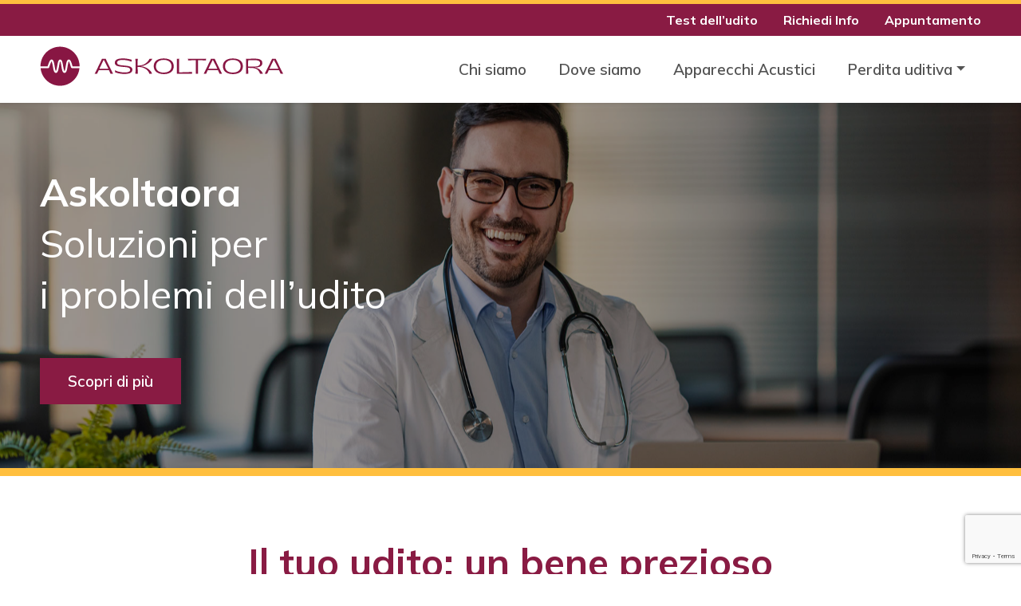

--- FILE ---
content_type: text/html; charset=UTF-8
request_url: https://askoltaora.it/
body_size: 10367
content:
<!DOCTYPE html>
<html lang="it-IT">
<head>
    <meta charset="utf-8">
    <meta name="viewport" content="width=device-width, initial-scale=1, shrink-to-fit=no">
    <meta name="facebook-domain-verification" content="4s3g65wqk2whdyg1upynblen8kq2vc" />
    <!-- Google Tag Manager -->
        <script>(function(w,d,s,l,i){w[l]=w[l]||[];w[l].push({'gtm.start':
        new Date().getTime(),event:'gtm.js'});var f=d.getElementsByTagName(s)[0],
        j=d.createElement(s),dl=l!='dataLayer'?'&l='+l:'';j.async=true;j.src=
        'https://www.googletagmanager.com/gtm.js?id='+i+dl;f.parentNode.insertBefore(j,f);
        })(window,document,'script','dataLayer','GTM-TJHRMB3N');</script>
    <!-- End Google Tag Manager -->
    <meta name='robots' content='index, follow, max-image-preview:large, max-snippet:-1, max-video-preview:-1' />
	<style>img:is([sizes="auto" i], [sizes^="auto," i]) { contain-intrinsic-size: 3000px 1500px }</style>
	
	<!-- This site is optimized with the Yoast SEO plugin v23.3 - https://yoast.com/wordpress/plugins/seo/ -->
	<title>Askoltaora.it : Apparecchi Acustici e Soluzioni per i Problemi dell’Udito</title>
	<meta name="description" content="Apparecchi Acustici Tecnologicamente Avanzati per soddisfare ogni stile di vita. Prenota Gratis una Visita con i nostri Audioprotesisti." />
	<link rel="canonical" href="https://askoltaora.it/" />
	<meta property="og:locale" content="it_IT" />
	<meta property="og:type" content="website" />
	<meta property="og:title" content="Askoltaora.it : Apparecchi Acustici e Soluzioni per i Problemi dell’Udito" />
	<meta property="og:description" content="Apparecchi Acustici Tecnologicamente Avanzati per soddisfare ogni stile di vita. Prenota Gratis una Visita con i nostri Audioprotesisti." />
	<meta property="og:url" content="https://askoltaora.it/" />
	<meta property="og:site_name" content="Askoltaora.it" />
	<meta property="article:modified_time" content="2022-05-24T10:11:41+00:00" />
	<meta name="twitter:card" content="summary_large_image" />
	<script type="application/ld+json" class="yoast-schema-graph">{"@context":"https://schema.org","@graph":[{"@type":"WebPage","@id":"https://askoltaora.it/","url":"https://askoltaora.it/","name":"Askoltaora.it : Apparecchi Acustici e Soluzioni per i Problemi dell’Udito","isPartOf":{"@id":"https://askoltaora.it/#website"},"datePublished":"2021-05-11T13:04:36+00:00","dateModified":"2022-05-24T10:11:41+00:00","description":"Apparecchi Acustici Tecnologicamente Avanzati per soddisfare ogni stile di vita. Prenota Gratis una Visita con i nostri Audioprotesisti.","breadcrumb":{"@id":"https://askoltaora.it/#breadcrumb"},"inLanguage":"it-IT","potentialAction":[{"@type":"ReadAction","target":["https://askoltaora.it/"]}]},{"@type":"BreadcrumbList","@id":"https://askoltaora.it/#breadcrumb","itemListElement":[{"@type":"ListItem","position":1,"name":"Homepage"}]},{"@type":"WebSite","@id":"https://askoltaora.it/#website","url":"https://askoltaora.it/","name":"Askoltaora.it","description":"Soluzioni per i problemi dell’udito","potentialAction":[{"@type":"SearchAction","target":{"@type":"EntryPoint","urlTemplate":"https://askoltaora.it/?s={search_term_string}"},"query-input":"required name=search_term_string"}],"inLanguage":"it-IT"}]}</script>
	<!-- / Yoast SEO plugin. -->


<link rel='dns-prefetch' href='//www.googletagmanager.com' />
<link rel='dns-prefetch' href='//fonts.googleapis.com' />
<script type="text/javascript">
/* <![CDATA[ */
window._wpemojiSettings = {"baseUrl":"https:\/\/s.w.org\/images\/core\/emoji\/16.0.1\/72x72\/","ext":".png","svgUrl":"https:\/\/s.w.org\/images\/core\/emoji\/16.0.1\/svg\/","svgExt":".svg","source":{"concatemoji":"https:\/\/askoltaora.it\/wp-includes\/js\/wp-emoji-release.min.js?ver=6.8.2"}};
/*! This file is auto-generated */
!function(s,n){var o,i,e;function c(e){try{var t={supportTests:e,timestamp:(new Date).valueOf()};sessionStorage.setItem(o,JSON.stringify(t))}catch(e){}}function p(e,t,n){e.clearRect(0,0,e.canvas.width,e.canvas.height),e.fillText(t,0,0);var t=new Uint32Array(e.getImageData(0,0,e.canvas.width,e.canvas.height).data),a=(e.clearRect(0,0,e.canvas.width,e.canvas.height),e.fillText(n,0,0),new Uint32Array(e.getImageData(0,0,e.canvas.width,e.canvas.height).data));return t.every(function(e,t){return e===a[t]})}function u(e,t){e.clearRect(0,0,e.canvas.width,e.canvas.height),e.fillText(t,0,0);for(var n=e.getImageData(16,16,1,1),a=0;a<n.data.length;a++)if(0!==n.data[a])return!1;return!0}function f(e,t,n,a){switch(t){case"flag":return n(e,"\ud83c\udff3\ufe0f\u200d\u26a7\ufe0f","\ud83c\udff3\ufe0f\u200b\u26a7\ufe0f")?!1:!n(e,"\ud83c\udde8\ud83c\uddf6","\ud83c\udde8\u200b\ud83c\uddf6")&&!n(e,"\ud83c\udff4\udb40\udc67\udb40\udc62\udb40\udc65\udb40\udc6e\udb40\udc67\udb40\udc7f","\ud83c\udff4\u200b\udb40\udc67\u200b\udb40\udc62\u200b\udb40\udc65\u200b\udb40\udc6e\u200b\udb40\udc67\u200b\udb40\udc7f");case"emoji":return!a(e,"\ud83e\udedf")}return!1}function g(e,t,n,a){var r="undefined"!=typeof WorkerGlobalScope&&self instanceof WorkerGlobalScope?new OffscreenCanvas(300,150):s.createElement("canvas"),o=r.getContext("2d",{willReadFrequently:!0}),i=(o.textBaseline="top",o.font="600 32px Arial",{});return e.forEach(function(e){i[e]=t(o,e,n,a)}),i}function t(e){var t=s.createElement("script");t.src=e,t.defer=!0,s.head.appendChild(t)}"undefined"!=typeof Promise&&(o="wpEmojiSettingsSupports",i=["flag","emoji"],n.supports={everything:!0,everythingExceptFlag:!0},e=new Promise(function(e){s.addEventListener("DOMContentLoaded",e,{once:!0})}),new Promise(function(t){var n=function(){try{var e=JSON.parse(sessionStorage.getItem(o));if("object"==typeof e&&"number"==typeof e.timestamp&&(new Date).valueOf()<e.timestamp+604800&&"object"==typeof e.supportTests)return e.supportTests}catch(e){}return null}();if(!n){if("undefined"!=typeof Worker&&"undefined"!=typeof OffscreenCanvas&&"undefined"!=typeof URL&&URL.createObjectURL&&"undefined"!=typeof Blob)try{var e="postMessage("+g.toString()+"("+[JSON.stringify(i),f.toString(),p.toString(),u.toString()].join(",")+"));",a=new Blob([e],{type:"text/javascript"}),r=new Worker(URL.createObjectURL(a),{name:"wpTestEmojiSupports"});return void(r.onmessage=function(e){c(n=e.data),r.terminate(),t(n)})}catch(e){}c(n=g(i,f,p,u))}t(n)}).then(function(e){for(var t in e)n.supports[t]=e[t],n.supports.everything=n.supports.everything&&n.supports[t],"flag"!==t&&(n.supports.everythingExceptFlag=n.supports.everythingExceptFlag&&n.supports[t]);n.supports.everythingExceptFlag=n.supports.everythingExceptFlag&&!n.supports.flag,n.DOMReady=!1,n.readyCallback=function(){n.DOMReady=!0}}).then(function(){return e}).then(function(){var e;n.supports.everything||(n.readyCallback(),(e=n.source||{}).concatemoji?t(e.concatemoji):e.wpemoji&&e.twemoji&&(t(e.twemoji),t(e.wpemoji)))}))}((window,document),window._wpemojiSettings);
/* ]]> */
</script>
<style id='wp-emoji-styles-inline-css' type='text/css'>

	img.wp-smiley, img.emoji {
		display: inline !important;
		border: none !important;
		box-shadow: none !important;
		height: 1em !important;
		width: 1em !important;
		margin: 0 0.07em !important;
		vertical-align: -0.1em !important;
		background: none !important;
		padding: 0 !important;
	}
</style>
<link rel='stylesheet' id='wp-block-library-css' href='https://askoltaora.it/wp-includes/css/dist/block-library/style.min.css?ver=6.8.2' type='text/css' media='all' />
<style id='classic-theme-styles-inline-css' type='text/css'>
/*! This file is auto-generated */
.wp-block-button__link{color:#fff;background-color:#32373c;border-radius:9999px;box-shadow:none;text-decoration:none;padding:calc(.667em + 2px) calc(1.333em + 2px);font-size:1.125em}.wp-block-file__button{background:#32373c;color:#fff;text-decoration:none}
</style>
<style id='global-styles-inline-css' type='text/css'>
:root{--wp--preset--aspect-ratio--square: 1;--wp--preset--aspect-ratio--4-3: 4/3;--wp--preset--aspect-ratio--3-4: 3/4;--wp--preset--aspect-ratio--3-2: 3/2;--wp--preset--aspect-ratio--2-3: 2/3;--wp--preset--aspect-ratio--16-9: 16/9;--wp--preset--aspect-ratio--9-16: 9/16;--wp--preset--color--black: #000000;--wp--preset--color--cyan-bluish-gray: #abb8c3;--wp--preset--color--white: #ffffff;--wp--preset--color--pale-pink: #f78da7;--wp--preset--color--vivid-red: #cf2e2e;--wp--preset--color--luminous-vivid-orange: #ff6900;--wp--preset--color--luminous-vivid-amber: #fcb900;--wp--preset--color--light-green-cyan: #7bdcb5;--wp--preset--color--vivid-green-cyan: #00d084;--wp--preset--color--pale-cyan-blue: #8ed1fc;--wp--preset--color--vivid-cyan-blue: #0693e3;--wp--preset--color--vivid-purple: #9b51e0;--wp--preset--gradient--vivid-cyan-blue-to-vivid-purple: linear-gradient(135deg,rgba(6,147,227,1) 0%,rgb(155,81,224) 100%);--wp--preset--gradient--light-green-cyan-to-vivid-green-cyan: linear-gradient(135deg,rgb(122,220,180) 0%,rgb(0,208,130) 100%);--wp--preset--gradient--luminous-vivid-amber-to-luminous-vivid-orange: linear-gradient(135deg,rgba(252,185,0,1) 0%,rgba(255,105,0,1) 100%);--wp--preset--gradient--luminous-vivid-orange-to-vivid-red: linear-gradient(135deg,rgba(255,105,0,1) 0%,rgb(207,46,46) 100%);--wp--preset--gradient--very-light-gray-to-cyan-bluish-gray: linear-gradient(135deg,rgb(238,238,238) 0%,rgb(169,184,195) 100%);--wp--preset--gradient--cool-to-warm-spectrum: linear-gradient(135deg,rgb(74,234,220) 0%,rgb(151,120,209) 20%,rgb(207,42,186) 40%,rgb(238,44,130) 60%,rgb(251,105,98) 80%,rgb(254,248,76) 100%);--wp--preset--gradient--blush-light-purple: linear-gradient(135deg,rgb(255,206,236) 0%,rgb(152,150,240) 100%);--wp--preset--gradient--blush-bordeaux: linear-gradient(135deg,rgb(254,205,165) 0%,rgb(254,45,45) 50%,rgb(107,0,62) 100%);--wp--preset--gradient--luminous-dusk: linear-gradient(135deg,rgb(255,203,112) 0%,rgb(199,81,192) 50%,rgb(65,88,208) 100%);--wp--preset--gradient--pale-ocean: linear-gradient(135deg,rgb(255,245,203) 0%,rgb(182,227,212) 50%,rgb(51,167,181) 100%);--wp--preset--gradient--electric-grass: linear-gradient(135deg,rgb(202,248,128) 0%,rgb(113,206,126) 100%);--wp--preset--gradient--midnight: linear-gradient(135deg,rgb(2,3,129) 0%,rgb(40,116,252) 100%);--wp--preset--font-size--small: 13px;--wp--preset--font-size--medium: 20px;--wp--preset--font-size--large: 36px;--wp--preset--font-size--x-large: 42px;--wp--preset--spacing--20: 0.44rem;--wp--preset--spacing--30: 0.67rem;--wp--preset--spacing--40: 1rem;--wp--preset--spacing--50: 1.5rem;--wp--preset--spacing--60: 2.25rem;--wp--preset--spacing--70: 3.38rem;--wp--preset--spacing--80: 5.06rem;--wp--preset--shadow--natural: 6px 6px 9px rgba(0, 0, 0, 0.2);--wp--preset--shadow--deep: 12px 12px 50px rgba(0, 0, 0, 0.4);--wp--preset--shadow--sharp: 6px 6px 0px rgba(0, 0, 0, 0.2);--wp--preset--shadow--outlined: 6px 6px 0px -3px rgba(255, 255, 255, 1), 6px 6px rgba(0, 0, 0, 1);--wp--preset--shadow--crisp: 6px 6px 0px rgba(0, 0, 0, 1);}:where(.is-layout-flex){gap: 0.5em;}:where(.is-layout-grid){gap: 0.5em;}body .is-layout-flex{display: flex;}.is-layout-flex{flex-wrap: wrap;align-items: center;}.is-layout-flex > :is(*, div){margin: 0;}body .is-layout-grid{display: grid;}.is-layout-grid > :is(*, div){margin: 0;}:where(.wp-block-columns.is-layout-flex){gap: 2em;}:where(.wp-block-columns.is-layout-grid){gap: 2em;}:where(.wp-block-post-template.is-layout-flex){gap: 1.25em;}:where(.wp-block-post-template.is-layout-grid){gap: 1.25em;}.has-black-color{color: var(--wp--preset--color--black) !important;}.has-cyan-bluish-gray-color{color: var(--wp--preset--color--cyan-bluish-gray) !important;}.has-white-color{color: var(--wp--preset--color--white) !important;}.has-pale-pink-color{color: var(--wp--preset--color--pale-pink) !important;}.has-vivid-red-color{color: var(--wp--preset--color--vivid-red) !important;}.has-luminous-vivid-orange-color{color: var(--wp--preset--color--luminous-vivid-orange) !important;}.has-luminous-vivid-amber-color{color: var(--wp--preset--color--luminous-vivid-amber) !important;}.has-light-green-cyan-color{color: var(--wp--preset--color--light-green-cyan) !important;}.has-vivid-green-cyan-color{color: var(--wp--preset--color--vivid-green-cyan) !important;}.has-pale-cyan-blue-color{color: var(--wp--preset--color--pale-cyan-blue) !important;}.has-vivid-cyan-blue-color{color: var(--wp--preset--color--vivid-cyan-blue) !important;}.has-vivid-purple-color{color: var(--wp--preset--color--vivid-purple) !important;}.has-black-background-color{background-color: var(--wp--preset--color--black) !important;}.has-cyan-bluish-gray-background-color{background-color: var(--wp--preset--color--cyan-bluish-gray) !important;}.has-white-background-color{background-color: var(--wp--preset--color--white) !important;}.has-pale-pink-background-color{background-color: var(--wp--preset--color--pale-pink) !important;}.has-vivid-red-background-color{background-color: var(--wp--preset--color--vivid-red) !important;}.has-luminous-vivid-orange-background-color{background-color: var(--wp--preset--color--luminous-vivid-orange) !important;}.has-luminous-vivid-amber-background-color{background-color: var(--wp--preset--color--luminous-vivid-amber) !important;}.has-light-green-cyan-background-color{background-color: var(--wp--preset--color--light-green-cyan) !important;}.has-vivid-green-cyan-background-color{background-color: var(--wp--preset--color--vivid-green-cyan) !important;}.has-pale-cyan-blue-background-color{background-color: var(--wp--preset--color--pale-cyan-blue) !important;}.has-vivid-cyan-blue-background-color{background-color: var(--wp--preset--color--vivid-cyan-blue) !important;}.has-vivid-purple-background-color{background-color: var(--wp--preset--color--vivid-purple) !important;}.has-black-border-color{border-color: var(--wp--preset--color--black) !important;}.has-cyan-bluish-gray-border-color{border-color: var(--wp--preset--color--cyan-bluish-gray) !important;}.has-white-border-color{border-color: var(--wp--preset--color--white) !important;}.has-pale-pink-border-color{border-color: var(--wp--preset--color--pale-pink) !important;}.has-vivid-red-border-color{border-color: var(--wp--preset--color--vivid-red) !important;}.has-luminous-vivid-orange-border-color{border-color: var(--wp--preset--color--luminous-vivid-orange) !important;}.has-luminous-vivid-amber-border-color{border-color: var(--wp--preset--color--luminous-vivid-amber) !important;}.has-light-green-cyan-border-color{border-color: var(--wp--preset--color--light-green-cyan) !important;}.has-vivid-green-cyan-border-color{border-color: var(--wp--preset--color--vivid-green-cyan) !important;}.has-pale-cyan-blue-border-color{border-color: var(--wp--preset--color--pale-cyan-blue) !important;}.has-vivid-cyan-blue-border-color{border-color: var(--wp--preset--color--vivid-cyan-blue) !important;}.has-vivid-purple-border-color{border-color: var(--wp--preset--color--vivid-purple) !important;}.has-vivid-cyan-blue-to-vivid-purple-gradient-background{background: var(--wp--preset--gradient--vivid-cyan-blue-to-vivid-purple) !important;}.has-light-green-cyan-to-vivid-green-cyan-gradient-background{background: var(--wp--preset--gradient--light-green-cyan-to-vivid-green-cyan) !important;}.has-luminous-vivid-amber-to-luminous-vivid-orange-gradient-background{background: var(--wp--preset--gradient--luminous-vivid-amber-to-luminous-vivid-orange) !important;}.has-luminous-vivid-orange-to-vivid-red-gradient-background{background: var(--wp--preset--gradient--luminous-vivid-orange-to-vivid-red) !important;}.has-very-light-gray-to-cyan-bluish-gray-gradient-background{background: var(--wp--preset--gradient--very-light-gray-to-cyan-bluish-gray) !important;}.has-cool-to-warm-spectrum-gradient-background{background: var(--wp--preset--gradient--cool-to-warm-spectrum) !important;}.has-blush-light-purple-gradient-background{background: var(--wp--preset--gradient--blush-light-purple) !important;}.has-blush-bordeaux-gradient-background{background: var(--wp--preset--gradient--blush-bordeaux) !important;}.has-luminous-dusk-gradient-background{background: var(--wp--preset--gradient--luminous-dusk) !important;}.has-pale-ocean-gradient-background{background: var(--wp--preset--gradient--pale-ocean) !important;}.has-electric-grass-gradient-background{background: var(--wp--preset--gradient--electric-grass) !important;}.has-midnight-gradient-background{background: var(--wp--preset--gradient--midnight) !important;}.has-small-font-size{font-size: var(--wp--preset--font-size--small) !important;}.has-medium-font-size{font-size: var(--wp--preset--font-size--medium) !important;}.has-large-font-size{font-size: var(--wp--preset--font-size--large) !important;}.has-x-large-font-size{font-size: var(--wp--preset--font-size--x-large) !important;}
:where(.wp-block-post-template.is-layout-flex){gap: 1.25em;}:where(.wp-block-post-template.is-layout-grid){gap: 1.25em;}
:where(.wp-block-columns.is-layout-flex){gap: 2em;}:where(.wp-block-columns.is-layout-grid){gap: 2em;}
:root :where(.wp-block-pullquote){font-size: 1.5em;line-height: 1.6;}
</style>
<link rel='stylesheet' id='contact-form-7-css' href='https://askoltaora.it/wp-content/plugins/contact-form-7/includes/css/styles.css?ver=5.9.8' type='text/css' media='all' />
<link rel='stylesheet' id='bootstrap_stylesheet-css' href='https://askoltaora.it/wp-content/themes/amplifika4.0/libraries/bootstrap/css/bootstrap.min.css?ver=4.6.0' type='text/css' media='all' />
<link rel='stylesheet' id='fontawesome_stylesheet-css' href='https://askoltaora.it/wp-content/themes/amplifika4.0/libraries/fontawesome/css/all.min.css?ver=5.15.3' type='text/css' media='all' />
<link rel='stylesheet' id='custom_stylesheet-css' href='https://askoltaora.it/wp-content/themes/amplifika4.0/assets/css/custom.css?ver=1.0' type='text/css' media='all' />
<link rel='stylesheet' id='amplifika-google-fonts-css' href='https://fonts.googleapis.com/css2?family=Mulish%3Awght%40400%3B600%3B700&#038;display=swap&#038;ver=6.8.2' type='text/css' media='all' />
<script type="text/javascript" src="https://askoltaora.it/wp-content/themes/amplifika4.0/libraries/jquery/jquery.min.js?ver=3.6.0" id="jquery-js"></script>
<script type="text/javascript" src="https://askoltaora.it/wp-content/plugins/handl-utm-grabber/js/js.cookie.js?ver=6.8.2" id="js.cookie-js"></script>
<script type="text/javascript" id="handl-utm-grabber-js-extra">
/* <![CDATA[ */
var handl_utm = [];
/* ]]> */
</script>
<script type="text/javascript" src="https://askoltaora.it/wp-content/plugins/handl-utm-grabber/js/handl-utm-grabber.js?ver=6.8.2" id="handl-utm-grabber-js"></script>

<!-- Google tag (gtag.js) snippet added by Site Kit -->

<!-- Google Analytics snippet added by Site Kit -->
<script type="text/javascript" src="https://www.googletagmanager.com/gtag/js?id=G-2S8WKZ9TDW" id="google_gtagjs-js" async></script>
<script type="text/javascript" id="google_gtagjs-js-after">
/* <![CDATA[ */
window.dataLayer = window.dataLayer || [];function gtag(){dataLayer.push(arguments);}
gtag("set","linker",{"domains":["askoltaora.it"]});
gtag("js", new Date());
gtag("set", "developer_id.dZTNiMT", true);
gtag("config", "G-2S8WKZ9TDW");
/* ]]> */
</script>

<!-- End Google tag (gtag.js) snippet added by Site Kit -->
<link rel="https://api.w.org/" href="https://askoltaora.it/wp-json/" /><link rel="alternate" title="JSON" type="application/json" href="https://askoltaora.it/wp-json/wp/v2/pages/6" /><link rel="EditURI" type="application/rsd+xml" title="RSD" href="https://askoltaora.it/xmlrpc.php?rsd" />
<meta name="generator" content="WordPress 6.8.2" />
<link rel='shortlink' href='https://askoltaora.it/' />
<link rel="alternate" title="oEmbed (JSON)" type="application/json+oembed" href="https://askoltaora.it/wp-json/oembed/1.0/embed?url=https%3A%2F%2Faskoltaora.it%2F" />
<link rel="alternate" title="oEmbed (XML)" type="text/xml+oembed" href="https://askoltaora.it/wp-json/oembed/1.0/embed?url=https%3A%2F%2Faskoltaora.it%2F&#038;format=xml" />
<meta name="generator" content="Site Kit by Google 1.134.0" />		<script>
			document.documentElement.className = document.documentElement.className.replace('no-js', 'js');
		</script>
				<style>
			.no-js img.lazyload {
				display: none;
			}

			figure.wp-block-image img.lazyloading {
				min-width: 150px;
			}

						.lazyload, .lazyloading {
				opacity: 0;
			}

			.lazyloaded {
				opacity: 1;
				transition: opacity 400ms;
				transition-delay: 0ms;
			}

					</style>
		<link rel="icon" href="https://askoltaora.it/wp-content/uploads/2021/07/favicon-1.png" sizes="32x32" />
<link rel="icon" href="https://askoltaora.it/wp-content/uploads/2021/07/favicon-1.png" sizes="192x192" />
<link rel="apple-touch-icon" href="https://askoltaora.it/wp-content/uploads/2021/07/favicon-1.png" />
<meta name="msapplication-TileImage" content="https://askoltaora.it/wp-content/uploads/2021/07/favicon-1.png" />
</head>
<body class="home wp-singular page-template-default page page-id-6 wp-theme-amplifika40">
<!-- Google Tag Manager (noscript) -->
    <noscript><iframe src="https://www.googletagmanager.com/ns.html?id=GTM-TJHRMB3N"
    height="0" width="0" style="display:none;visibility:hidden"></iframe></noscript>
<!-- End Google Tag Manager (noscript) -->
<header class="sticky-top">
    <div class="navbar secondary-menu">
        <nav class="container-fluid">
            <div class="menu-menu-secondario-container"><ul id="menu-menu-secondario" class="ml-auto d-flex flex-row justify-content-end"><li id="menu-item-33626" class="menu-item menu-item-type-post_type menu-item-object-page menu-item-33626"><a href="https://askoltaora.it/test-udito/">Test dell’udito</a></li>
<li id="menu-item-130" class="menu-item menu-item-type-post_type menu-item-object-page menu-item-130"><a href="https://askoltaora.it/contattaci/">Richiedi Info</a></li>
<li id="menu-item-32710" class="menu-item menu-item-type-post_type menu-item-object-page menu-item-32710"><a href="https://askoltaora.it/prenota-appuntamento/">Appuntamento</a></li>
</ul></div>        </nav>
    </div>
    <nav class="navbar navbar-expand-md navbar-white bg-white shadow-sm d-none d-xl-block" role="navigation">
    <div class="container-fluid">
        <!-- Brand and toggle get grouped for better mobile display -->
        <a class="navbar-brand" href="https://askoltaora.it/">
                        <!-- <img src="" class="mb-3 mx-auto img-fluid logo" alt="logo"> -->
            <object type="image/svg+xml" data="https://askoltaora.it/wp-content/themes/amplifika4.0/assets/images/logo-askoltaora-colour.svg" class="logo logo-header svg svg-clickable">
                Askoltaora Logo
            </object>
        </a>
        <button class="navbar-toggler" type="button" data-toggle="collapse" data-target="#bs-example-navbar-collapse-1" aria-controls="bs-example-navbar-collapse-1" aria-expanded="false" aria-label="Toggle navigation">
            <span class="navbar-toggler-icon"><i class="fas fa-bars"></i></span>
        </button>
            <div id="bs-example-navbar-collapse-1" class="collapse navbar-collapse"><ul id="menu-main-menu" class="nav navbar-nav ml-auto" itemscope itemtype="http://www.schema.org/SiteNavigationElement"><li  id="menu-item-134" class="menu-item menu-item-type-post_type menu-item-object-page menu-item-134 nav-item"><a href="https://askoltaora.it/chi-siamo/" itemprop="url" class="nav-link"><span itemprop="name">Chi siamo</span></a></li>
<li  id="menu-item-33672" class="menu-item menu-item-type-post_type menu-item-object-page menu-item-33672 nav-item"><a href="https://askoltaora.it/trova-un-centro/" itemprop="url" class="nav-link"><span itemprop="name">Dove siamo</span></a></li>
<li  id="menu-item-249" class="menu-item menu-item-type-post_type menu-item-object-page menu-item-249 nav-item"><a href="https://askoltaora.it/gli-apparecchi-acustici/" itemprop="url" class="nav-link"><span itemprop="name">Apparecchi Acustici</span></a></li>
<li  id="menu-item-32667" class="menu-item menu-item-type-post_type menu-item-object-page menu-item-has-children dropdown menu-item-32667 nav-item"><a href="https://askoltaora.it/perdita-uditiva/" data-toggle="dropdown" aria-haspopup="true" aria-expanded="false" class="dropdown-toggle nav-link" id="menu-item-dropdown-32667"><span itemprop="name">Perdita uditiva</span></a>
<ul class="dropdown-menu" aria-labelledby="menu-item-dropdown-32667">
	<li  id="menu-item-32686" class="d-xl-none menu-item menu-item-type-post_type menu-item-object-page menu-item-32686 nav-item"><a href="https://askoltaora.it/perdita-uditiva/" itemprop="url" class="dropdown-item"><span itemprop="name">Da sapere</span></a></li>
	<li  id="menu-item-32655" class="menu-item menu-item-type-post_type menu-item-object-page menu-item-32655 nav-item"><a href="https://askoltaora.it/perdita-uditiva/perche-non-sentiamo/" itemprop="url" class="dropdown-item"><span itemprop="name">Perchè non sentiamo</span></a></li>
	<li  id="menu-item-32654" class="menu-item menu-item-type-post_type menu-item-object-page menu-item-32654 nav-item"><a href="https://askoltaora.it/perdita-uditiva/come-puo-verificarsi-la-perdita-delludito/" itemprop="url" class="dropdown-item"><span itemprop="name">Cosa provoca la perdita</span></a></li>
</ul>
</li>
<li  id="menu-item-32683" class="d-none menu-item menu-item-type-post_type menu-item-object-page menu-item-32683 nav-item"><a href="https://askoltaora.it/lavora-con-noi/" itemprop="url" class="nav-link"><span itemprop="name">Lavora con noi</span></a></li>
<li  id="menu-item-33628" class="d-xl-none menu-item menu-item-type-post_type menu-item-object-page menu-item-33628 nav-item"><a href="https://askoltaora.it/test-udito/" itemprop="url" class="nav-link"><span itemprop="name">Test dell’udito</span></a></li>
<li  id="menu-item-32687" class="d-xl-none menu-item menu-item-type-post_type menu-item-object-page menu-item-32687 nav-item"><a href="https://askoltaora.it/contattaci/" itemprop="url" class="nav-link"><span itemprop="name">Richiedi Info</span></a></li>
<li  id="menu-item-32711" class="d-xl-none menu-item menu-item-type-post_type menu-item-object-page menu-item-32711 nav-item"><a href="https://askoltaora.it/prenota-appuntamento/" itemprop="url" class="nav-link"><span itemprop="name">Appuntamento</span></a></li>
</ul></div>        </div>
    </nav>
    <nav class="navbar navbar-expand-xl navbar-white bg-white shadow-sm d-xl-none" role="navigation">
        <div class="container-fluid">
            <!-- Brand and toggle get grouped for better mobile display -->
            <a class="navbar-brand" href="https://askoltaora.it/">
                <object type="image/svg+xml" data="https://askoltaora.it/wp-content/themes/amplifika4.0/assets/images/logo-askoltaora-colour.svg" class="logo logo-header svg svg-clickable">
                    Askoltaora Logo
                </object>
            </a>
            <button class="navbar-toggler" type="button" data-toggle="modal" data-target="#modaleMenuMobile">
                <span class="navbar-toggler-icon"><i class="fas fa-bars"></i></span>
            </button>
        </div>
    </nav>    
</header>

<div class="container-fluid main-content" role="main">
    <div class="row">
        <div class="col-12">
                            <div class="jarallax block-parallax fullwidth bby ps" data-jarallax data-speed="0.2">
    <img decoding="async" class="jarallax-img" src="https://askoltaora.it/wp-content/uploads/2021/06/amplifika-homepage-specialisti-udito-1.jpg" alt="">
    <div class="parallax-content">
                <div class="parallax-title text-white"><p><strong>Askoltaora</strong><br />
Soluzioni per<br />
i problemi dell’udito</p>
</div>
                            <div class="box-button mt-5">
                <a href="/chi-siamo" class="btn btn-default" target="">Scopri di più</a>
            </div>
            </div> 
</div>


<div class="text-block ps">
    <div class="row">
        <div class="col-12 text-center font-md">
            <h2 class="block-title text-bordeaux">Il tuo udito: un bene prezioso</h2>
            <div class="box-text max-w-xl m-auto">
                <p>Qualunque sia il tuo livello di udito, è fondamentale <b>fare tutto il possibile per preservarlo</b> attraverso una <b>diagnosi e un costante lavoro di riabilitazione</b> attraverso l’uso di apparecchi acustici idonei sotto la guida proprio audioprotesista di fiducia.</p>
            </div>
                            <div class="box-button mt-5">
                    <a href="/perdita-uditiva" class="btn btn-default" target="_parent">Scopri di più</a>
                </div>
                    </div>
    </div>
</div>


            <div class="img-block fullwidth bg-beige">
            <div class="row align-items-stretch">
                <div class="col-12 col-md-6  order-2 order-md-1 align-self-center">
                    <div class="img-block-content ps font-md">
                                                    <div class="img-block-subtitle text-bordeaux font-sm">gli apparecchi acustici</div>
                                                <h2 class="text-bordeaux block-title">La giusta soluzione al proprio problema d’udito.</h2>
                        <p>Askoltaora Attraverso la propria rete di partner internazionali è in grado di mettere a disposizione apparecchi acustici tecnologicamente avanzati per soddisfare ogni stile di vita, il tutto attraverso l’aiuto dei nostri audioprotesisti per soluzioni sempre personalizzate.</p>
                                                    <div class="box-button mt-5">
                                <a href="/gli-apparecchi-acustici" class="btn btn-default" target="">Scopri di più</a>
                            </div>
                                            </div>         
                </div>
                <div class="col-12 col-md-6 order-1 order-md-2">
                    <div class="img-block-image bby d-none d-md-block lazyload" style="background-image:inherit;" data-bg-image="url(https://askoltaora.it/wp-content/uploads/2021/06/amplifika-homepage-giusta-soluzione-ai-problemi-uditivi.jpg)">
                    </div>
                    <div class="img-block-image bby d-md-none">
                            <img decoding="async" class="img-fluid lazyload" data-src="https://askoltaora.it/wp-content/uploads/2021/06/amplifika-homepage-giusta-soluzione-ai-problemi-uditivi.jpg" src="[data-uri]" style="--smush-placeholder-width: 1280px; --smush-placeholder-aspect-ratio: 1280/853;"><noscript><img decoding="async" class="img-fluid" src="https://askoltaora.it/wp-content/uploads/2021/06/amplifika-homepage-giusta-soluzione-ai-problemi-uditivi.jpg"></noscript>
                    </div>
                </div>
            </div>
        </div>
    

<div class="jarallax block-parallax fullwidth bby ps" data-jarallax data-speed="0.2">
    <img decoding="async" class="jarallax-img" src="https://askoltaora.it/wp-content/uploads/2021/06/amplifika-homepage-team-competente-e-qualificato.jpg" alt="">
    <div class="parallax-content">
                    <div class="parallax-subtitle text-white font-sm">Chi siamo</div>
                <div class="parallax-title text-white"><p>Un team competente e qualificato<br />
per fare la differenza</p>
</div>
                    <div class="parallax-text text-white max-w-xl font-md"><p>Askoltaora attraverso la propria rete di partner internazionali è in grado di mettere a disposizione apparecchi acustici tecnologicamente avanzati per soddisfare ogni stile di vita, il tutto attraverso l’aiuto dei nostri audioprotesisti laureati per soluzioni sempre personalizzate.</p>
</div>
                            <div class="box-button mt-5">
                <a href="/chi-siamo" class="btn btn-default" target="">Scopri di più</a>
            </div>
            </div> 
</div>



<p></p>
                    </div>
    </div>
</div>
<div class="text-block ps">
    <div class="row">
        <div class="col-12 text-center font-md">
            <div class="textwidget custom-html-widget"><h2 class="block-title text-bordeaux">Hai bisogno di informazioni?</h2>
<div class="box-text max-w m-auto">
Contattaci e un nostro audioprotesista laureato sarà a tua disposizione per valutare la tua situazione attuale, discutere delle opzioni che sono disponibili per affrontare il problema e permettere, in poche settimane, di riacquisire il piacere di partecipare ad un vita e ad un contesto sociale attivo.
</div>
<div class="box-button mt-5">
	<a href="/contattaci" class="btn btn-default">Contattaci</a>
</div>         </div>        </div>
    </div>
</div>


<footer class="footer">
    <div class="container-fluid pre-footer bg-bordeaux text-white font-sm ps">
        <div class="row">
            <div class="col-12 col-sm-4">
              <div class="logo-container mb-4">
                <object type="image/svg+xml" data="https://askoltaora.it/wp-content/themes/amplifika4.0/assets/images/logo-askoltaora.svg" class="logo logo-footer svg svg-clickable svg-yellow">
                  Askoltaora Logo
                </object>
              </div>
                                <div class="numero-verde">
                  <p>Numero verde Gratuito</p>
                  <p class="big">800 466 300</p>
                </div>
            </div>
            <div class="col-12 col-sm-8">
                <div class="footer-menu d-none d-sm-block">
                    <div class="row">
                      <div class="col-12 col-sm-3">
                      </div>
                      <div class="col-12 col-sm-3">
                        <nav class="footer-nav">
                            <div class="menu-footer-menu-1-container"><ul id="menu-footer-menu-1" class="footer-nav-items" itemscope itemtype="http://www.schema.org/SiteNavigationElement"><li id="menu-item-154" class="menu-item menu-item-type-post_type menu-item-object-page menu-item-154"><a href="https://askoltaora.it/chi-siamo/">Chi siamo</a></li>
<li id="menu-item-32684" class="menu-item menu-item-type-post_type menu-item-object-page menu-item-32684"><a href="https://askoltaora.it/gli-apparecchi-acustici/">Apparecchi Acustici</a></li>
</ul></div>                        </nav>
                      </div>
                      <div class="col-12 col-sm-3">
                        <nav class="footer-nav">
                            <div class="menu-footer-menu-2-container"><ul id="menu-footer-menu-2" class="footer-nav-items" itemscope itemtype="http://www.schema.org/SiteNavigationElement"><li id="menu-item-32660" class="menu-item menu-item-type-post_type menu-item-object-page menu-item-has-children menu-item-32660"><a href="https://askoltaora.it/perdita-uditiva/">Perdita uditiva</a>
<ul class="sub-menu">
	<li id="menu-item-32685" class="d-sm-none menu-item menu-item-type-post_type menu-item-object-page menu-item-32685"><a href="https://askoltaora.it/perdita-uditiva/">Da sapere</a></li>
	<li id="menu-item-32662" class="menu-item menu-item-type-post_type menu-item-object-page menu-item-32662"><a href="https://askoltaora.it/perdita-uditiva/perche-non-sentiamo/">Perchè non sentiamo</a></li>
	<li id="menu-item-32661" class="menu-item menu-item-type-post_type menu-item-object-page menu-item-32661"><a href="https://askoltaora.it/perdita-uditiva/come-puo-verificarsi-la-perdita-delludito/">Cosa provoca la perdita</a></li>
</ul>
</li>
<li id="menu-item-33632" class="menu-item menu-item-type-post_type menu-item-object-page menu-item-33632"><a href="https://askoltaora.it/test-udito/">Test dell’udito</a></li>
</ul></div>                        </nav>
                      </div>
                      <div class="col-12 col-sm-3">
                        <nav class="footer-nav">
                            <div class="menu-footer-menu-3-container"><ul id="menu-footer-menu-3" class="footer-nav-items" itemscope itemtype="http://www.schema.org/SiteNavigationElement"><li id="menu-item-32695" class="menu-item menu-item-type-post_type menu-item-object-page menu-item-32695"><a href="https://askoltaora.it/news-ed-eventi/">News ed eventi</a></li>
<li id="menu-item-32664" class="menu-item menu-item-type-post_type menu-item-object-page menu-item-32664"><a href="https://askoltaora.it/contattaci/">Richiedi info</a></li>
<li id="menu-item-33631" class="menu-item menu-item-type-post_type menu-item-object-page menu-item-33631"><a href="https://askoltaora.it/trova-un-centro/">Store Locator</a></li>
<li id="menu-item-32712" class="menu-item menu-item-type-post_type menu-item-object-page menu-item-32712"><a href="https://askoltaora.it/prenota-appuntamento/">Prenota un appuntamento</a></li>
</ul></div>                        </nav>                        
                      </div>
                                          </div>
                </div>
                <div class="menu-mobile d-sm-none">
                  
                  <nav class="footer-nav accordion-menu">
                      <div class="menu-footer-menu-1-container"><ul id="menu-footer-menu-4" class="footer-nav-items" itemscope itemtype="http://www.schema.org/SiteNavigationElement"><li class="menu-item menu-item-type-post_type menu-item-object-page menu-item-154"><a href="https://askoltaora.it/chi-siamo/">Chi siamo</a></li>
<li class="menu-item menu-item-type-post_type menu-item-object-page menu-item-32684"><a href="https://askoltaora.it/gli-apparecchi-acustici/">Apparecchi Acustici</a></li>
</ul></div><div class="menu-footer-menu-2-container"><ul id="menu-footer-menu-5" class="footer-nav-items" itemscope itemtype="http://www.schema.org/SiteNavigationElement"><li class="menu-item menu-item-type-post_type menu-item-object-page menu-item-has-children menu-item-32660"><a href="https://askoltaora.it/perdita-uditiva/">Perdita uditiva</a>
<ul class="sub-menu">
	<li class="d-sm-none menu-item menu-item-type-post_type menu-item-object-page menu-item-32685"><a href="https://askoltaora.it/perdita-uditiva/">Da sapere</a></li>
	<li class="menu-item menu-item-type-post_type menu-item-object-page menu-item-32662"><a href="https://askoltaora.it/perdita-uditiva/perche-non-sentiamo/">Perchè non sentiamo</a></li>
	<li class="menu-item menu-item-type-post_type menu-item-object-page menu-item-32661"><a href="https://askoltaora.it/perdita-uditiva/come-puo-verificarsi-la-perdita-delludito/">Cosa provoca la perdita</a></li>
</ul>
</li>
<li class="menu-item menu-item-type-post_type menu-item-object-page menu-item-33632"><a href="https://askoltaora.it/test-udito/">Test dell’udito</a></li>
</ul></div><div class="menu-footer-menu-3-container"><ul id="menu-footer-menu-6" class="footer-nav-items" itemscope itemtype="http://www.schema.org/SiteNavigationElement"><li class="menu-item menu-item-type-post_type menu-item-object-page menu-item-32695"><a href="https://askoltaora.it/news-ed-eventi/">News ed eventi</a></li>
<li class="menu-item menu-item-type-post_type menu-item-object-page menu-item-32664"><a href="https://askoltaora.it/contattaci/">Richiedi info</a></li>
<li class="menu-item menu-item-type-post_type menu-item-object-page menu-item-33631"><a href="https://askoltaora.it/trova-un-centro/">Store Locator</a></li>
<li class="menu-item menu-item-type-post_type menu-item-object-page menu-item-32712"><a href="https://askoltaora.it/prenota-appuntamento/">Prenota un appuntamento</a></li>
</ul></div>                  </nav>

                </div>
            </div>
        </div>
    </div>
    <div class="container-fluid footer-bottom bg-yellow text-white font-sm pt-3">
      <div class="px-35">
        <div class="row">
          <div class="col-12 col-sm-6">
                      </div>
          <div class="col-12 col-sm-6"></div>
        </div>
      </div>
    </div>
</footer>


<!-- Modale Menu -->
<div class="modal fade" id="modaleMenuMobile" tabindex="-1" aria-labelledby="modaleMenuMobileLabel" aria-hidden="true">
  <div class="modal-dialog modal-dialog-centered modal-lg">
    <div class="modal-content">
      <div class="modal-header">
        <a class="navbar-brand" href="https://askoltaora.it/">
              <object type="image/svg+xml" data="https://askoltaora.it/wp-content/themes/amplifika4.0/assets/images/logo-askoltaora.svg" class="logo logo-footer svg svg-clickable svg-yellow">
                Askoltaora Logo
              </object>
        </a>
        <button type="button" class="close" data-dismiss="modal" aria-label="Close">
          <span aria-hidden="true">&times;</span>
        </button>
      </div>
      <div class="modal-body">
        <div class="accordion-menu">
          <div class="modal-menu"><ul id="menu-main-menu-1" class="menu" itemscope itemtype="http://www.schema.org/SiteNavigationElement"><li class="menu-item menu-item-type-post_type menu-item-object-page menu-item-134"><a href="https://askoltaora.it/chi-siamo/">Chi siamo</a></li>
<li class="menu-item menu-item-type-post_type menu-item-object-page menu-item-33672"><a href="https://askoltaora.it/trova-un-centro/">Dove siamo</a></li>
<li class="menu-item menu-item-type-post_type menu-item-object-page menu-item-249"><a href="https://askoltaora.it/gli-apparecchi-acustici/">Apparecchi Acustici</a></li>
<li class="menu-item menu-item-type-post_type menu-item-object-page menu-item-has-children menu-item-32667"><a href="https://askoltaora.it/perdita-uditiva/">Perdita uditiva</a>
<ul class="sub-menu">
	<li class="d-xl-none menu-item menu-item-type-post_type menu-item-object-page menu-item-32686"><a href="https://askoltaora.it/perdita-uditiva/">Da sapere</a></li>
	<li class="menu-item menu-item-type-post_type menu-item-object-page menu-item-32655"><a href="https://askoltaora.it/perdita-uditiva/perche-non-sentiamo/">Perchè non sentiamo</a></li>
	<li class="menu-item menu-item-type-post_type menu-item-object-page menu-item-32654"><a href="https://askoltaora.it/perdita-uditiva/come-puo-verificarsi-la-perdita-delludito/">Cosa provoca la perdita</a></li>
</ul>
</li>
<li class="d-none menu-item menu-item-type-post_type menu-item-object-page menu-item-32683"><a href="https://askoltaora.it/lavora-con-noi/">Lavora con noi</a></li>
<li class="d-xl-none menu-item menu-item-type-post_type menu-item-object-page menu-item-33628"><a href="https://askoltaora.it/test-udito/">Test dell’udito</a></li>
<li class="d-xl-none menu-item menu-item-type-post_type menu-item-object-page menu-item-32687"><a href="https://askoltaora.it/contattaci/">Richiedi Info</a></li>
<li class="d-xl-none menu-item menu-item-type-post_type menu-item-object-page menu-item-32711"><a href="https://askoltaora.it/prenota-appuntamento/">Appuntamento</a></li>
</ul></div>        </div>
      </div>
    </div>
  </div>
</div>



<script type="speculationrules">
{"prefetch":[{"source":"document","where":{"and":[{"href_matches":"\/*"},{"not":{"href_matches":["\/wp-*.php","\/wp-admin\/*","\/wp-content\/uploads\/*","\/wp-content\/*","\/wp-content\/plugins\/*","\/wp-content\/themes\/amplifika4.0\/*","\/*\\?(.+)"]}},{"not":{"selector_matches":"a[rel~=\"nofollow\"]"}},{"not":{"selector_matches":".no-prefetch, .no-prefetch a"}}]},"eagerness":"conservative"}]}
</script>
<script type="text/javascript" src="https://askoltaora.it/wp-includes/js/dist/hooks.min.js?ver=4d63a3d491d11ffd8ac6" id="wp-hooks-js"></script>
<script type="text/javascript" src="https://askoltaora.it/wp-includes/js/dist/i18n.min.js?ver=5e580eb46a90c2b997e6" id="wp-i18n-js"></script>
<script type="text/javascript" id="wp-i18n-js-after">
/* <![CDATA[ */
wp.i18n.setLocaleData( { 'text direction\u0004ltr': [ 'ltr' ] } );
/* ]]> */
</script>
<script type="text/javascript" src="https://askoltaora.it/wp-content/plugins/contact-form-7/includes/swv/js/index.js?ver=5.9.8" id="swv-js"></script>
<script type="text/javascript" id="contact-form-7-js-extra">
/* <![CDATA[ */
var wpcf7 = {"api":{"root":"https:\/\/askoltaora.it\/wp-json\/","namespace":"contact-form-7\/v1"}};
/* ]]> */
</script>
<script type="text/javascript" src="https://askoltaora.it/wp-content/plugins/contact-form-7/includes/js/index.js?ver=5.9.8" id="contact-form-7-js"></script>
<script type="text/javascript" src="https://askoltaora.it/wp-content/themes/amplifika4.0/libraries/bootstrap/js/bootstrap.bundle.min.js?ver=4.6.0" id="bootstrap_js-js"></script>
<script type="text/javascript" src="https://askoltaora.it/wp-content/themes/amplifika4.0/libraries/fontawesome/js/fontawesome.min.js?ver=5.15.3" id="fontawesome_js-js"></script>
<script type="text/javascript" src="https://askoltaora.it/wp-content/themes/amplifika4.0/libraries/touchswipe/jquery.touchSwipe.min.js?ver=1.6" id="touchswipe-js"></script>
<script type="text/javascript" src="https://askoltaora.it/wp-content/themes/amplifika4.0/libraries/jarallax/jarallax.min.js?ver=1.5.0" id="jarallax_js-js"></script>
<script type="text/javascript" src="https://askoltaora.it/wp-content/themes/amplifika4.0/assets/js/scripts.js?ver=1.0" id="custom_js-js"></script>
<script type="text/javascript" src="https://www.google.com/recaptcha/api.js?render=6LclfcQjAAAAAKNUbtaJvt3iENJ66JxK_hwkVsLz&amp;ver=3.0" id="google-recaptcha-js"></script>
<script type="text/javascript" src="https://askoltaora.it/wp-includes/js/dist/vendor/wp-polyfill.min.js?ver=3.15.0" id="wp-polyfill-js"></script>
<script type="text/javascript" id="wpcf7-recaptcha-js-extra">
/* <![CDATA[ */
var wpcf7_recaptcha = {"sitekey":"6LclfcQjAAAAAKNUbtaJvt3iENJ66JxK_hwkVsLz","actions":{"homepage":"homepage","contactform":"contactform"}};
/* ]]> */
</script>
<script type="text/javascript" src="https://askoltaora.it/wp-content/plugins/contact-form-7/modules/recaptcha/index.js?ver=5.9.8" id="wpcf7-recaptcha-js"></script>
<script type="text/javascript" src="https://askoltaora.it/wp-content/plugins/wp-smushit/app/assets/js/smush-lazy-load.min.js?ver=3.16.6" id="smush-lazy-load-js"></script>

<!-- Iubenda Cookie Banner -->
<script type="text/javascript">
var _iub = _iub || [];
_iub.csConfiguration = {"consentOnContinuedBrowsing":false,"whitelabel":false,"lang":"it","siteId":2277969,"perPurposeConsent":true,"cookiePolicyId":36071894, "banner":{ "acceptButtonDisplay":true,"customizeButtonDisplay":true,"position":"float-top-center" }};
</script>
<script type="text/javascript" src="//cdn.iubenda.com/cs/iubenda_cs.js" charset="UTF-8" async></script>

<!-- Iubenda Scripts -->
<script type="text/javascript">(function (w,d) {var loader = function () {var s = d.createElement("script"), tag = d.getElementsByTagName("script")[0]; s.src="https://cdn.iubenda.com/iubenda.js"; tag.parentNode.insertBefore(s,tag);}; if(w.addEventListener){w.addEventListener("load", loader, false);}else if(w.attachEvent){w.attachEvent("onload", loader);}else{w.onload = loader;}})(window, document);</script>

</body>
</html>

--- FILE ---
content_type: text/html; charset=utf-8
request_url: https://www.google.com/recaptcha/api2/anchor?ar=1&k=6LclfcQjAAAAAKNUbtaJvt3iENJ66JxK_hwkVsLz&co=aHR0cHM6Ly9hc2tvbHRhb3JhLml0OjQ0Mw..&hl=en&v=PoyoqOPhxBO7pBk68S4YbpHZ&size=invisible&anchor-ms=20000&execute-ms=30000&cb=gvaj2cfvxkt8
body_size: 48736
content:
<!DOCTYPE HTML><html dir="ltr" lang="en"><head><meta http-equiv="Content-Type" content="text/html; charset=UTF-8">
<meta http-equiv="X-UA-Compatible" content="IE=edge">
<title>reCAPTCHA</title>
<style type="text/css">
/* cyrillic-ext */
@font-face {
  font-family: 'Roboto';
  font-style: normal;
  font-weight: 400;
  font-stretch: 100%;
  src: url(//fonts.gstatic.com/s/roboto/v48/KFO7CnqEu92Fr1ME7kSn66aGLdTylUAMa3GUBHMdazTgWw.woff2) format('woff2');
  unicode-range: U+0460-052F, U+1C80-1C8A, U+20B4, U+2DE0-2DFF, U+A640-A69F, U+FE2E-FE2F;
}
/* cyrillic */
@font-face {
  font-family: 'Roboto';
  font-style: normal;
  font-weight: 400;
  font-stretch: 100%;
  src: url(//fonts.gstatic.com/s/roboto/v48/KFO7CnqEu92Fr1ME7kSn66aGLdTylUAMa3iUBHMdazTgWw.woff2) format('woff2');
  unicode-range: U+0301, U+0400-045F, U+0490-0491, U+04B0-04B1, U+2116;
}
/* greek-ext */
@font-face {
  font-family: 'Roboto';
  font-style: normal;
  font-weight: 400;
  font-stretch: 100%;
  src: url(//fonts.gstatic.com/s/roboto/v48/KFO7CnqEu92Fr1ME7kSn66aGLdTylUAMa3CUBHMdazTgWw.woff2) format('woff2');
  unicode-range: U+1F00-1FFF;
}
/* greek */
@font-face {
  font-family: 'Roboto';
  font-style: normal;
  font-weight: 400;
  font-stretch: 100%;
  src: url(//fonts.gstatic.com/s/roboto/v48/KFO7CnqEu92Fr1ME7kSn66aGLdTylUAMa3-UBHMdazTgWw.woff2) format('woff2');
  unicode-range: U+0370-0377, U+037A-037F, U+0384-038A, U+038C, U+038E-03A1, U+03A3-03FF;
}
/* math */
@font-face {
  font-family: 'Roboto';
  font-style: normal;
  font-weight: 400;
  font-stretch: 100%;
  src: url(//fonts.gstatic.com/s/roboto/v48/KFO7CnqEu92Fr1ME7kSn66aGLdTylUAMawCUBHMdazTgWw.woff2) format('woff2');
  unicode-range: U+0302-0303, U+0305, U+0307-0308, U+0310, U+0312, U+0315, U+031A, U+0326-0327, U+032C, U+032F-0330, U+0332-0333, U+0338, U+033A, U+0346, U+034D, U+0391-03A1, U+03A3-03A9, U+03B1-03C9, U+03D1, U+03D5-03D6, U+03F0-03F1, U+03F4-03F5, U+2016-2017, U+2034-2038, U+203C, U+2040, U+2043, U+2047, U+2050, U+2057, U+205F, U+2070-2071, U+2074-208E, U+2090-209C, U+20D0-20DC, U+20E1, U+20E5-20EF, U+2100-2112, U+2114-2115, U+2117-2121, U+2123-214F, U+2190, U+2192, U+2194-21AE, U+21B0-21E5, U+21F1-21F2, U+21F4-2211, U+2213-2214, U+2216-22FF, U+2308-230B, U+2310, U+2319, U+231C-2321, U+2336-237A, U+237C, U+2395, U+239B-23B7, U+23D0, U+23DC-23E1, U+2474-2475, U+25AF, U+25B3, U+25B7, U+25BD, U+25C1, U+25CA, U+25CC, U+25FB, U+266D-266F, U+27C0-27FF, U+2900-2AFF, U+2B0E-2B11, U+2B30-2B4C, U+2BFE, U+3030, U+FF5B, U+FF5D, U+1D400-1D7FF, U+1EE00-1EEFF;
}
/* symbols */
@font-face {
  font-family: 'Roboto';
  font-style: normal;
  font-weight: 400;
  font-stretch: 100%;
  src: url(//fonts.gstatic.com/s/roboto/v48/KFO7CnqEu92Fr1ME7kSn66aGLdTylUAMaxKUBHMdazTgWw.woff2) format('woff2');
  unicode-range: U+0001-000C, U+000E-001F, U+007F-009F, U+20DD-20E0, U+20E2-20E4, U+2150-218F, U+2190, U+2192, U+2194-2199, U+21AF, U+21E6-21F0, U+21F3, U+2218-2219, U+2299, U+22C4-22C6, U+2300-243F, U+2440-244A, U+2460-24FF, U+25A0-27BF, U+2800-28FF, U+2921-2922, U+2981, U+29BF, U+29EB, U+2B00-2BFF, U+4DC0-4DFF, U+FFF9-FFFB, U+10140-1018E, U+10190-1019C, U+101A0, U+101D0-101FD, U+102E0-102FB, U+10E60-10E7E, U+1D2C0-1D2D3, U+1D2E0-1D37F, U+1F000-1F0FF, U+1F100-1F1AD, U+1F1E6-1F1FF, U+1F30D-1F30F, U+1F315, U+1F31C, U+1F31E, U+1F320-1F32C, U+1F336, U+1F378, U+1F37D, U+1F382, U+1F393-1F39F, U+1F3A7-1F3A8, U+1F3AC-1F3AF, U+1F3C2, U+1F3C4-1F3C6, U+1F3CA-1F3CE, U+1F3D4-1F3E0, U+1F3ED, U+1F3F1-1F3F3, U+1F3F5-1F3F7, U+1F408, U+1F415, U+1F41F, U+1F426, U+1F43F, U+1F441-1F442, U+1F444, U+1F446-1F449, U+1F44C-1F44E, U+1F453, U+1F46A, U+1F47D, U+1F4A3, U+1F4B0, U+1F4B3, U+1F4B9, U+1F4BB, U+1F4BF, U+1F4C8-1F4CB, U+1F4D6, U+1F4DA, U+1F4DF, U+1F4E3-1F4E6, U+1F4EA-1F4ED, U+1F4F7, U+1F4F9-1F4FB, U+1F4FD-1F4FE, U+1F503, U+1F507-1F50B, U+1F50D, U+1F512-1F513, U+1F53E-1F54A, U+1F54F-1F5FA, U+1F610, U+1F650-1F67F, U+1F687, U+1F68D, U+1F691, U+1F694, U+1F698, U+1F6AD, U+1F6B2, U+1F6B9-1F6BA, U+1F6BC, U+1F6C6-1F6CF, U+1F6D3-1F6D7, U+1F6E0-1F6EA, U+1F6F0-1F6F3, U+1F6F7-1F6FC, U+1F700-1F7FF, U+1F800-1F80B, U+1F810-1F847, U+1F850-1F859, U+1F860-1F887, U+1F890-1F8AD, U+1F8B0-1F8BB, U+1F8C0-1F8C1, U+1F900-1F90B, U+1F93B, U+1F946, U+1F984, U+1F996, U+1F9E9, U+1FA00-1FA6F, U+1FA70-1FA7C, U+1FA80-1FA89, U+1FA8F-1FAC6, U+1FACE-1FADC, U+1FADF-1FAE9, U+1FAF0-1FAF8, U+1FB00-1FBFF;
}
/* vietnamese */
@font-face {
  font-family: 'Roboto';
  font-style: normal;
  font-weight: 400;
  font-stretch: 100%;
  src: url(//fonts.gstatic.com/s/roboto/v48/KFO7CnqEu92Fr1ME7kSn66aGLdTylUAMa3OUBHMdazTgWw.woff2) format('woff2');
  unicode-range: U+0102-0103, U+0110-0111, U+0128-0129, U+0168-0169, U+01A0-01A1, U+01AF-01B0, U+0300-0301, U+0303-0304, U+0308-0309, U+0323, U+0329, U+1EA0-1EF9, U+20AB;
}
/* latin-ext */
@font-face {
  font-family: 'Roboto';
  font-style: normal;
  font-weight: 400;
  font-stretch: 100%;
  src: url(//fonts.gstatic.com/s/roboto/v48/KFO7CnqEu92Fr1ME7kSn66aGLdTylUAMa3KUBHMdazTgWw.woff2) format('woff2');
  unicode-range: U+0100-02BA, U+02BD-02C5, U+02C7-02CC, U+02CE-02D7, U+02DD-02FF, U+0304, U+0308, U+0329, U+1D00-1DBF, U+1E00-1E9F, U+1EF2-1EFF, U+2020, U+20A0-20AB, U+20AD-20C0, U+2113, U+2C60-2C7F, U+A720-A7FF;
}
/* latin */
@font-face {
  font-family: 'Roboto';
  font-style: normal;
  font-weight: 400;
  font-stretch: 100%;
  src: url(//fonts.gstatic.com/s/roboto/v48/KFO7CnqEu92Fr1ME7kSn66aGLdTylUAMa3yUBHMdazQ.woff2) format('woff2');
  unicode-range: U+0000-00FF, U+0131, U+0152-0153, U+02BB-02BC, U+02C6, U+02DA, U+02DC, U+0304, U+0308, U+0329, U+2000-206F, U+20AC, U+2122, U+2191, U+2193, U+2212, U+2215, U+FEFF, U+FFFD;
}
/* cyrillic-ext */
@font-face {
  font-family: 'Roboto';
  font-style: normal;
  font-weight: 500;
  font-stretch: 100%;
  src: url(//fonts.gstatic.com/s/roboto/v48/KFO7CnqEu92Fr1ME7kSn66aGLdTylUAMa3GUBHMdazTgWw.woff2) format('woff2');
  unicode-range: U+0460-052F, U+1C80-1C8A, U+20B4, U+2DE0-2DFF, U+A640-A69F, U+FE2E-FE2F;
}
/* cyrillic */
@font-face {
  font-family: 'Roboto';
  font-style: normal;
  font-weight: 500;
  font-stretch: 100%;
  src: url(//fonts.gstatic.com/s/roboto/v48/KFO7CnqEu92Fr1ME7kSn66aGLdTylUAMa3iUBHMdazTgWw.woff2) format('woff2');
  unicode-range: U+0301, U+0400-045F, U+0490-0491, U+04B0-04B1, U+2116;
}
/* greek-ext */
@font-face {
  font-family: 'Roboto';
  font-style: normal;
  font-weight: 500;
  font-stretch: 100%;
  src: url(//fonts.gstatic.com/s/roboto/v48/KFO7CnqEu92Fr1ME7kSn66aGLdTylUAMa3CUBHMdazTgWw.woff2) format('woff2');
  unicode-range: U+1F00-1FFF;
}
/* greek */
@font-face {
  font-family: 'Roboto';
  font-style: normal;
  font-weight: 500;
  font-stretch: 100%;
  src: url(//fonts.gstatic.com/s/roboto/v48/KFO7CnqEu92Fr1ME7kSn66aGLdTylUAMa3-UBHMdazTgWw.woff2) format('woff2');
  unicode-range: U+0370-0377, U+037A-037F, U+0384-038A, U+038C, U+038E-03A1, U+03A3-03FF;
}
/* math */
@font-face {
  font-family: 'Roboto';
  font-style: normal;
  font-weight: 500;
  font-stretch: 100%;
  src: url(//fonts.gstatic.com/s/roboto/v48/KFO7CnqEu92Fr1ME7kSn66aGLdTylUAMawCUBHMdazTgWw.woff2) format('woff2');
  unicode-range: U+0302-0303, U+0305, U+0307-0308, U+0310, U+0312, U+0315, U+031A, U+0326-0327, U+032C, U+032F-0330, U+0332-0333, U+0338, U+033A, U+0346, U+034D, U+0391-03A1, U+03A3-03A9, U+03B1-03C9, U+03D1, U+03D5-03D6, U+03F0-03F1, U+03F4-03F5, U+2016-2017, U+2034-2038, U+203C, U+2040, U+2043, U+2047, U+2050, U+2057, U+205F, U+2070-2071, U+2074-208E, U+2090-209C, U+20D0-20DC, U+20E1, U+20E5-20EF, U+2100-2112, U+2114-2115, U+2117-2121, U+2123-214F, U+2190, U+2192, U+2194-21AE, U+21B0-21E5, U+21F1-21F2, U+21F4-2211, U+2213-2214, U+2216-22FF, U+2308-230B, U+2310, U+2319, U+231C-2321, U+2336-237A, U+237C, U+2395, U+239B-23B7, U+23D0, U+23DC-23E1, U+2474-2475, U+25AF, U+25B3, U+25B7, U+25BD, U+25C1, U+25CA, U+25CC, U+25FB, U+266D-266F, U+27C0-27FF, U+2900-2AFF, U+2B0E-2B11, U+2B30-2B4C, U+2BFE, U+3030, U+FF5B, U+FF5D, U+1D400-1D7FF, U+1EE00-1EEFF;
}
/* symbols */
@font-face {
  font-family: 'Roboto';
  font-style: normal;
  font-weight: 500;
  font-stretch: 100%;
  src: url(//fonts.gstatic.com/s/roboto/v48/KFO7CnqEu92Fr1ME7kSn66aGLdTylUAMaxKUBHMdazTgWw.woff2) format('woff2');
  unicode-range: U+0001-000C, U+000E-001F, U+007F-009F, U+20DD-20E0, U+20E2-20E4, U+2150-218F, U+2190, U+2192, U+2194-2199, U+21AF, U+21E6-21F0, U+21F3, U+2218-2219, U+2299, U+22C4-22C6, U+2300-243F, U+2440-244A, U+2460-24FF, U+25A0-27BF, U+2800-28FF, U+2921-2922, U+2981, U+29BF, U+29EB, U+2B00-2BFF, U+4DC0-4DFF, U+FFF9-FFFB, U+10140-1018E, U+10190-1019C, U+101A0, U+101D0-101FD, U+102E0-102FB, U+10E60-10E7E, U+1D2C0-1D2D3, U+1D2E0-1D37F, U+1F000-1F0FF, U+1F100-1F1AD, U+1F1E6-1F1FF, U+1F30D-1F30F, U+1F315, U+1F31C, U+1F31E, U+1F320-1F32C, U+1F336, U+1F378, U+1F37D, U+1F382, U+1F393-1F39F, U+1F3A7-1F3A8, U+1F3AC-1F3AF, U+1F3C2, U+1F3C4-1F3C6, U+1F3CA-1F3CE, U+1F3D4-1F3E0, U+1F3ED, U+1F3F1-1F3F3, U+1F3F5-1F3F7, U+1F408, U+1F415, U+1F41F, U+1F426, U+1F43F, U+1F441-1F442, U+1F444, U+1F446-1F449, U+1F44C-1F44E, U+1F453, U+1F46A, U+1F47D, U+1F4A3, U+1F4B0, U+1F4B3, U+1F4B9, U+1F4BB, U+1F4BF, U+1F4C8-1F4CB, U+1F4D6, U+1F4DA, U+1F4DF, U+1F4E3-1F4E6, U+1F4EA-1F4ED, U+1F4F7, U+1F4F9-1F4FB, U+1F4FD-1F4FE, U+1F503, U+1F507-1F50B, U+1F50D, U+1F512-1F513, U+1F53E-1F54A, U+1F54F-1F5FA, U+1F610, U+1F650-1F67F, U+1F687, U+1F68D, U+1F691, U+1F694, U+1F698, U+1F6AD, U+1F6B2, U+1F6B9-1F6BA, U+1F6BC, U+1F6C6-1F6CF, U+1F6D3-1F6D7, U+1F6E0-1F6EA, U+1F6F0-1F6F3, U+1F6F7-1F6FC, U+1F700-1F7FF, U+1F800-1F80B, U+1F810-1F847, U+1F850-1F859, U+1F860-1F887, U+1F890-1F8AD, U+1F8B0-1F8BB, U+1F8C0-1F8C1, U+1F900-1F90B, U+1F93B, U+1F946, U+1F984, U+1F996, U+1F9E9, U+1FA00-1FA6F, U+1FA70-1FA7C, U+1FA80-1FA89, U+1FA8F-1FAC6, U+1FACE-1FADC, U+1FADF-1FAE9, U+1FAF0-1FAF8, U+1FB00-1FBFF;
}
/* vietnamese */
@font-face {
  font-family: 'Roboto';
  font-style: normal;
  font-weight: 500;
  font-stretch: 100%;
  src: url(//fonts.gstatic.com/s/roboto/v48/KFO7CnqEu92Fr1ME7kSn66aGLdTylUAMa3OUBHMdazTgWw.woff2) format('woff2');
  unicode-range: U+0102-0103, U+0110-0111, U+0128-0129, U+0168-0169, U+01A0-01A1, U+01AF-01B0, U+0300-0301, U+0303-0304, U+0308-0309, U+0323, U+0329, U+1EA0-1EF9, U+20AB;
}
/* latin-ext */
@font-face {
  font-family: 'Roboto';
  font-style: normal;
  font-weight: 500;
  font-stretch: 100%;
  src: url(//fonts.gstatic.com/s/roboto/v48/KFO7CnqEu92Fr1ME7kSn66aGLdTylUAMa3KUBHMdazTgWw.woff2) format('woff2');
  unicode-range: U+0100-02BA, U+02BD-02C5, U+02C7-02CC, U+02CE-02D7, U+02DD-02FF, U+0304, U+0308, U+0329, U+1D00-1DBF, U+1E00-1E9F, U+1EF2-1EFF, U+2020, U+20A0-20AB, U+20AD-20C0, U+2113, U+2C60-2C7F, U+A720-A7FF;
}
/* latin */
@font-face {
  font-family: 'Roboto';
  font-style: normal;
  font-weight: 500;
  font-stretch: 100%;
  src: url(//fonts.gstatic.com/s/roboto/v48/KFO7CnqEu92Fr1ME7kSn66aGLdTylUAMa3yUBHMdazQ.woff2) format('woff2');
  unicode-range: U+0000-00FF, U+0131, U+0152-0153, U+02BB-02BC, U+02C6, U+02DA, U+02DC, U+0304, U+0308, U+0329, U+2000-206F, U+20AC, U+2122, U+2191, U+2193, U+2212, U+2215, U+FEFF, U+FFFD;
}
/* cyrillic-ext */
@font-face {
  font-family: 'Roboto';
  font-style: normal;
  font-weight: 900;
  font-stretch: 100%;
  src: url(//fonts.gstatic.com/s/roboto/v48/KFO7CnqEu92Fr1ME7kSn66aGLdTylUAMa3GUBHMdazTgWw.woff2) format('woff2');
  unicode-range: U+0460-052F, U+1C80-1C8A, U+20B4, U+2DE0-2DFF, U+A640-A69F, U+FE2E-FE2F;
}
/* cyrillic */
@font-face {
  font-family: 'Roboto';
  font-style: normal;
  font-weight: 900;
  font-stretch: 100%;
  src: url(//fonts.gstatic.com/s/roboto/v48/KFO7CnqEu92Fr1ME7kSn66aGLdTylUAMa3iUBHMdazTgWw.woff2) format('woff2');
  unicode-range: U+0301, U+0400-045F, U+0490-0491, U+04B0-04B1, U+2116;
}
/* greek-ext */
@font-face {
  font-family: 'Roboto';
  font-style: normal;
  font-weight: 900;
  font-stretch: 100%;
  src: url(//fonts.gstatic.com/s/roboto/v48/KFO7CnqEu92Fr1ME7kSn66aGLdTylUAMa3CUBHMdazTgWw.woff2) format('woff2');
  unicode-range: U+1F00-1FFF;
}
/* greek */
@font-face {
  font-family: 'Roboto';
  font-style: normal;
  font-weight: 900;
  font-stretch: 100%;
  src: url(//fonts.gstatic.com/s/roboto/v48/KFO7CnqEu92Fr1ME7kSn66aGLdTylUAMa3-UBHMdazTgWw.woff2) format('woff2');
  unicode-range: U+0370-0377, U+037A-037F, U+0384-038A, U+038C, U+038E-03A1, U+03A3-03FF;
}
/* math */
@font-face {
  font-family: 'Roboto';
  font-style: normal;
  font-weight: 900;
  font-stretch: 100%;
  src: url(//fonts.gstatic.com/s/roboto/v48/KFO7CnqEu92Fr1ME7kSn66aGLdTylUAMawCUBHMdazTgWw.woff2) format('woff2');
  unicode-range: U+0302-0303, U+0305, U+0307-0308, U+0310, U+0312, U+0315, U+031A, U+0326-0327, U+032C, U+032F-0330, U+0332-0333, U+0338, U+033A, U+0346, U+034D, U+0391-03A1, U+03A3-03A9, U+03B1-03C9, U+03D1, U+03D5-03D6, U+03F0-03F1, U+03F4-03F5, U+2016-2017, U+2034-2038, U+203C, U+2040, U+2043, U+2047, U+2050, U+2057, U+205F, U+2070-2071, U+2074-208E, U+2090-209C, U+20D0-20DC, U+20E1, U+20E5-20EF, U+2100-2112, U+2114-2115, U+2117-2121, U+2123-214F, U+2190, U+2192, U+2194-21AE, U+21B0-21E5, U+21F1-21F2, U+21F4-2211, U+2213-2214, U+2216-22FF, U+2308-230B, U+2310, U+2319, U+231C-2321, U+2336-237A, U+237C, U+2395, U+239B-23B7, U+23D0, U+23DC-23E1, U+2474-2475, U+25AF, U+25B3, U+25B7, U+25BD, U+25C1, U+25CA, U+25CC, U+25FB, U+266D-266F, U+27C0-27FF, U+2900-2AFF, U+2B0E-2B11, U+2B30-2B4C, U+2BFE, U+3030, U+FF5B, U+FF5D, U+1D400-1D7FF, U+1EE00-1EEFF;
}
/* symbols */
@font-face {
  font-family: 'Roboto';
  font-style: normal;
  font-weight: 900;
  font-stretch: 100%;
  src: url(//fonts.gstatic.com/s/roboto/v48/KFO7CnqEu92Fr1ME7kSn66aGLdTylUAMaxKUBHMdazTgWw.woff2) format('woff2');
  unicode-range: U+0001-000C, U+000E-001F, U+007F-009F, U+20DD-20E0, U+20E2-20E4, U+2150-218F, U+2190, U+2192, U+2194-2199, U+21AF, U+21E6-21F0, U+21F3, U+2218-2219, U+2299, U+22C4-22C6, U+2300-243F, U+2440-244A, U+2460-24FF, U+25A0-27BF, U+2800-28FF, U+2921-2922, U+2981, U+29BF, U+29EB, U+2B00-2BFF, U+4DC0-4DFF, U+FFF9-FFFB, U+10140-1018E, U+10190-1019C, U+101A0, U+101D0-101FD, U+102E0-102FB, U+10E60-10E7E, U+1D2C0-1D2D3, U+1D2E0-1D37F, U+1F000-1F0FF, U+1F100-1F1AD, U+1F1E6-1F1FF, U+1F30D-1F30F, U+1F315, U+1F31C, U+1F31E, U+1F320-1F32C, U+1F336, U+1F378, U+1F37D, U+1F382, U+1F393-1F39F, U+1F3A7-1F3A8, U+1F3AC-1F3AF, U+1F3C2, U+1F3C4-1F3C6, U+1F3CA-1F3CE, U+1F3D4-1F3E0, U+1F3ED, U+1F3F1-1F3F3, U+1F3F5-1F3F7, U+1F408, U+1F415, U+1F41F, U+1F426, U+1F43F, U+1F441-1F442, U+1F444, U+1F446-1F449, U+1F44C-1F44E, U+1F453, U+1F46A, U+1F47D, U+1F4A3, U+1F4B0, U+1F4B3, U+1F4B9, U+1F4BB, U+1F4BF, U+1F4C8-1F4CB, U+1F4D6, U+1F4DA, U+1F4DF, U+1F4E3-1F4E6, U+1F4EA-1F4ED, U+1F4F7, U+1F4F9-1F4FB, U+1F4FD-1F4FE, U+1F503, U+1F507-1F50B, U+1F50D, U+1F512-1F513, U+1F53E-1F54A, U+1F54F-1F5FA, U+1F610, U+1F650-1F67F, U+1F687, U+1F68D, U+1F691, U+1F694, U+1F698, U+1F6AD, U+1F6B2, U+1F6B9-1F6BA, U+1F6BC, U+1F6C6-1F6CF, U+1F6D3-1F6D7, U+1F6E0-1F6EA, U+1F6F0-1F6F3, U+1F6F7-1F6FC, U+1F700-1F7FF, U+1F800-1F80B, U+1F810-1F847, U+1F850-1F859, U+1F860-1F887, U+1F890-1F8AD, U+1F8B0-1F8BB, U+1F8C0-1F8C1, U+1F900-1F90B, U+1F93B, U+1F946, U+1F984, U+1F996, U+1F9E9, U+1FA00-1FA6F, U+1FA70-1FA7C, U+1FA80-1FA89, U+1FA8F-1FAC6, U+1FACE-1FADC, U+1FADF-1FAE9, U+1FAF0-1FAF8, U+1FB00-1FBFF;
}
/* vietnamese */
@font-face {
  font-family: 'Roboto';
  font-style: normal;
  font-weight: 900;
  font-stretch: 100%;
  src: url(//fonts.gstatic.com/s/roboto/v48/KFO7CnqEu92Fr1ME7kSn66aGLdTylUAMa3OUBHMdazTgWw.woff2) format('woff2');
  unicode-range: U+0102-0103, U+0110-0111, U+0128-0129, U+0168-0169, U+01A0-01A1, U+01AF-01B0, U+0300-0301, U+0303-0304, U+0308-0309, U+0323, U+0329, U+1EA0-1EF9, U+20AB;
}
/* latin-ext */
@font-face {
  font-family: 'Roboto';
  font-style: normal;
  font-weight: 900;
  font-stretch: 100%;
  src: url(//fonts.gstatic.com/s/roboto/v48/KFO7CnqEu92Fr1ME7kSn66aGLdTylUAMa3KUBHMdazTgWw.woff2) format('woff2');
  unicode-range: U+0100-02BA, U+02BD-02C5, U+02C7-02CC, U+02CE-02D7, U+02DD-02FF, U+0304, U+0308, U+0329, U+1D00-1DBF, U+1E00-1E9F, U+1EF2-1EFF, U+2020, U+20A0-20AB, U+20AD-20C0, U+2113, U+2C60-2C7F, U+A720-A7FF;
}
/* latin */
@font-face {
  font-family: 'Roboto';
  font-style: normal;
  font-weight: 900;
  font-stretch: 100%;
  src: url(//fonts.gstatic.com/s/roboto/v48/KFO7CnqEu92Fr1ME7kSn66aGLdTylUAMa3yUBHMdazQ.woff2) format('woff2');
  unicode-range: U+0000-00FF, U+0131, U+0152-0153, U+02BB-02BC, U+02C6, U+02DA, U+02DC, U+0304, U+0308, U+0329, U+2000-206F, U+20AC, U+2122, U+2191, U+2193, U+2212, U+2215, U+FEFF, U+FFFD;
}

</style>
<link rel="stylesheet" type="text/css" href="https://www.gstatic.com/recaptcha/releases/PoyoqOPhxBO7pBk68S4YbpHZ/styles__ltr.css">
<script nonce="yBLH87cE9DfGKg6ggQ70ZQ" type="text/javascript">window['__recaptcha_api'] = 'https://www.google.com/recaptcha/api2/';</script>
<script type="text/javascript" src="https://www.gstatic.com/recaptcha/releases/PoyoqOPhxBO7pBk68S4YbpHZ/recaptcha__en.js" nonce="yBLH87cE9DfGKg6ggQ70ZQ">
      
    </script></head>
<body><div id="rc-anchor-alert" class="rc-anchor-alert"></div>
<input type="hidden" id="recaptcha-token" value="[base64]">
<script type="text/javascript" nonce="yBLH87cE9DfGKg6ggQ70ZQ">
      recaptcha.anchor.Main.init("[\x22ainput\x22,[\x22bgdata\x22,\x22\x22,\[base64]/[base64]/[base64]/ZyhXLGgpOnEoW04sMjEsbF0sVywwKSxoKSxmYWxzZSxmYWxzZSl9Y2F0Y2goayl7RygzNTgsVyk/[base64]/[base64]/[base64]/[base64]/[base64]/[base64]/[base64]/bmV3IEJbT10oRFswXSk6dz09Mj9uZXcgQltPXShEWzBdLERbMV0pOnc9PTM/bmV3IEJbT10oRFswXSxEWzFdLERbMl0pOnc9PTQ/[base64]/[base64]/[base64]/[base64]/[base64]\\u003d\x22,\[base64]\\u003d\x22,\x22X8KCNcKPwrofw4V7wrDCqMODw7FTwqjDv8Kbwq4XwobDo0bCuC8OwpcOwpFXw5PDnDRUT8KFw6nDusObQkgDS8Kdw6t3w6bCvWU0wprDssOwwrbCpsKfwp7Cq8KKLMK7wqx4wpg9wq1iw5nCvjgyw7bCvQrDgHTDoBtwe8OCwp1mw44TAcO/wpzDpsKVYCPCvC8jWxzCvMO8MMKnwpbDpxzCl3EcQcK/w7tcw5pKOBETw4zDiMKbYcOAXMKOwrhpwrnDgmHDksKuABzDpwzCkcOuw6VhBwDDg0Nywp4Rw6UKDlzDosOWw7J/IkzCtMK/QCTDtlwYwpnCgCLCp3HDngsowq/DuQvDrBRXEGhMw6bCjC/CoMKpaQNKeMOVDWvCt8O/w6XDowzCncKmUkNPw6JvwqNLXQ7CtDHDncOGw5Q7w6bCqjvDgAhDwofDgwlPFHgwwr8FworDoMOmw6k2w5dgW8OMenMiPQJgUmnCu8Klw7oPwoIKw47DhsOnOsKAb8KeJWXCu2HDl8Olfw03A3xew4FuBW7Dp8K2Q8K/[base64]/CkErDhMOXwr5wBcKvGkzCtCfDvsORw5jDmsK9ZyfCh8KAFT3Crk4JRMOAwqXDicKRw5oFKVdbTGfCtsKMw4YCQsOzE3nDtsKrX2jCscO5w4JMVsKJJMK8Y8KOEMKBwrRPwq7CkB4LwpVRw6vDkTZ+wrzCvkcnwrrDokRQFsOfwpRQw6HDnm/Ctl8fwrLCicO/[base64]/CqUZ9DMOaBsKnfEPCjFwcHGnDpE3Dr8OEwqEDZMKXWsK9w49XCcKcL8OSw4vCrXfCqsOZw7QlR8ORVTkLJMO1w6nCnMOxw4rCk358w7prwqDCkXgOFSJhw4fCrwjDhl8ZUCQKOQdjw7bDnzJjAQBRL8KNw44Zw4/[base64]/CsFjDicKXw7XCr8Obw4jCi8KzdMKFwqPDkgvDgxTCnTMXwovCq8K8dMKNOcKmTGgrwoUbwpJ1aDXDijx3w4bCljXCr0N1wrDDuzDDjHR/w6bDhFUOw6ghw6HDuhvCmSA+w6zCrlJbJkZbR3DDoxMLTcOseErCpMOvRcOLw4JcV8KswrzCuMOow5zDiz7CqE4IBCIKKX8Lw7fDohNBCjHDq0BjwpjCpMOKw547OMOJwq/DmH43DsKeFhnCg3vCmgQVw4LDgsKWBSJxw7HDv2LClcO7BcK9w6JMwoMTw54oUMO/RMO7w7DDucKiPwZbw73DrsKww5A8W8O/w6vCuiPCncOkw49Pw4fDqsKYwpPCncKMw4/Dg8KTw6sOw4/CocOhazthZcKAw6TDkcOWw4dWI2A2w7hIfE3CoXHDicO6w43CscKPf8KgCCPDsncxwro7w7ZSwqfCgSHCrMOVYDPCo2zDncKwwr3DgjnDiknChsO9wqdIHBbCrmEcwpRKw71Yw4BbMMOPEV5xw4HDnMOTw6jCiS3DlCPCoWbCimjClht/UcOHA1kTKMKCwqfDhCodw7DCuCbDg8KKDsKVN0LCk8KYw6jCpgPDoxs4w47CtwAMa2dKwrpKMMKoFsK1w4bCgXzCn0TDscKRcMKSHhhcYCETwrHDgcK5wrHCkFtFGC/DiQd7B8OPXEJ9exPClErClj5RwptlwrJyO8KzwqA2w6kOwrc9K8OLUjIqACHDpQ7DtjY9eg0HXADDh8K4w44Tw6zDlMOAw5lewoHCscOTHDhhw6bClBnCqX5KTsOZcMKnworCm8KCwo7DtMO/a37DrcORR1/[base64]/CklUpw7Y3SBspwpMjw5fDu8OPwoDDo8Kmw7IHw49VOk/DhsKnwq3Djk7CscORTMKWw4vCtcKnc8KXPMOXfgHDl8KKY2/Dt8KhNsObQFjChcORQcO5w7xzdcKSw7/ChFN7wpsrSA0wwqbDrH3Dr8OPwpvDlsKvOiVJw5bDvcOpwrDCqFTClCF+wrVbdsONR8O6wrLCvMOawpHCmV3Cl8OAf8KSNsKgwpjDsl1DYUB9c8KYUMKtJ8KXwovCqcO/[base64]/GsOGwoUfFMKoUMKqaMKrwq3DqXNSw65VOHcrFGAcdDDDl8KdLFvDt8OkQsK0w7TCnTbCicKuXlV6HMOmaRMvYcO+Nx3DmgkrGcKbw7XCpMKuMVbDrjnDh8OYwp/[base64]/wrHChy/CjMOPw6TDkG9fKwrDswLDlMKFwpdUw6nCvndowrLDomgGw4fDhUENM8KcdsKTIcKHwot9w5zDlsOqGHXDojzDlWjCsUHDikHDlEPDoQLCsMKNNMKVIsK8PMKNXETCt1FJwrzCukkuHmE1NiTDr0nCqFvCgcOVSGZOwoBtwpJzw4bDucO/IVJLwq/CvcKrwq3DjMKSwrLDksOKbHPCmxgUBcOOw4jDgUYOwrgGQEPCkw9mw5bCkcKsZTfCqcKBSMOfw4bDmSoXd8OkwrzCoTZuKMOJw4YmwpBIw4nDs1DDpzEHV8Odw4MCw6Q6w44USMOvdRTDk8K3wp47H8KresKgAmnDlsOHDzEmw4Q/[base64]/DrcOnw43CuMKvwpJiH8KuJQXDtcOHPcKkJsKKwoYHwpPDu3wEw7XDqnEgwpzDgX9lIxbDvHLDsMKHwrLDu8KowoZqKnJywqvDs8OgYsOOw4MZwqDCvMOgwqTDlsK9DsKlw6bCvkh+w58gVSUHw4gUXcOaZzByw4cVwqjDrVU/w5nDmsKCGTZ9Ug3Di3bCjsKIw5fDjMKdw6daXmoXwp/CoyPDhcKWBH5swr7Dh8Oow4MiGWI6w5rDnnDCu8KYwrMFYMK5UcKiwpPDg3LDvsOvwqJdw5MRIMOow4owEMKZw7/Ci8KAw5DCkUzDi8OBwp1KwoYXwoordsKew4l4wpvDiT5eJWjDhsOyw6ABWD0Dw7vDoAHCmcKhw7sTw7/DrgXDtwFjaFTDl0vCoE8XMWfDggjDjcOCwobCpcOWw6UWH8K/[base64]/[base64]/DpF5awpTDlMKgw6bClMOzPk7Chm7DjzjDqihoNcOfDT4LwqjDlsOoI8OZB0lKTsOnw5c+w5rDmcOtacKzM2bCmgnCh8K2LsOwD8K7w7sWw5jCtj0jYMK1w6I/wr9AwrB4w41Uw78xwrzDpMKqRSrDnm9hbQfColHCgD4zWCguwo8qw4/DlsOrw68nWMKPa3ohD8KVNMKgSsKIwrxOwq9KWcOlCGxVwrvCqsKawoTCpzwOe3DClQVyAcKJbjTDi2LDq2LChMOodcKCw7vCgcOTdcONXmjCpcOKwrJUw5Q2W8Kgw5nDizfCsMKBTFNMwqgxwp/CkhDDnnzCu3UvwrBIHzfCj8O/[base64]/[base64]/DlUUywojCmQ5EeyTCqRTCiTnDmsK2NcO1woUUSCfDjzfCqR3DgjXCvUA0wohWwqNXw7HCoznCkBfCmsOjJVbDiHTDvcK2HMOfMwFfSFDCnkptwoDCgMK0wrnCicOCw6LCtjLChlzCkWjDpWXCkcKGYMKbw4kuwp5lKnl9wqnDlVJ/w5BxWUBiwpF3WsORTyjCg10UwoFwTsK4bcKCwp4Ew63Dj8OQZcOoAcKCAykawqnClcKhV3wbeMKSwpRrwofDn2rCtl3Du8K9w5MWfjdQYU5tw5VAw5x2wrVrw6RqbkMIHjfCt14uw5lBwqc3wqPCpcOFwq7CohrCtcKaTSTDnTjDhMOMwo9nwo4JGxnCmsO/NA9iUmBqUSfDiXY3w4zCi8OdZMOpR8KpHAQ3w6d4wqrDicOSw6poS8Oow4l+Z8OewowCw68CfSghw6DDk8OcwonCvcO9XMOtw7NOwo/Cv8OSw6pEwpIQw7XDm0AqMD3ClcKJAsK8w79OFcO2SMKSPQDDmMO5bhIkwq/Dj8KII8KcTXzDiUHDsMKSacK0AsOSbsOtwooDw4/DpGdLw5UBeMO6w5LDhcORaio2w5HCiMOLVcKKVWJlwoZLaMOLw4ovGMK+b8OewroNwrnCszsnfsKzEMKOaU7DsMOzBsOzw7DDvFUJBlZbU1owXSgcw4DDvR9TUMKRw4XDm8OAw6fDrMO2RcK/wrHDp8OrwofDgylgbcKndy3Do8Oqw7s/w4jDkcOqAcKmZiLDngzCuG1Sw6DDjcKzw5pMOUkGPsOeJmnDqsOMwq7DuSdhPcO2ZhrDsEt7w6DCgcKGRyTDgGtzw4HCrEHDhzJfIhLCg0x9RFwnC8OXw7DDoB/CiMKIXl5bwqxJwr/DpBYEEMOeI1nDoXYTw5PCsUkCRsOvw5jCmwFDaRfCmMKdS2pXfQPCjVlrwrsRw7hvY0dsw6AhHcONfcK4CnQ/[base64]/CrTrCvcO4NMOPwqrDl8K2fC7Dpl/DgMOtwrEnRlwbw6QOw75/wpvCsyHDsAkDeMOeaQx7wofCpwnCvsOHKsO6DMOWPMKSw63Cj8OUw5BaFnNTw7zDtcOiw4/DtcKlw6YAb8KSccO9wql+wp7DpVTCrsK+w6TCgEPDtkh4NVXDrcK5w7g2w6XDgWvCp8ORc8KpFMKjw6fDqMODwoR1woHCnm7CtsK0w7jDlGDChcOVDcOjFsO0axfCqMOdacK/NnB4wr5cw7fDvHjDlMOww4JlwpAuY19aw6DDiMO2w4zClMOVwpDDj8KJw44AwoBXEcKTQMOtw5HDo8K7wr/[base64]/CpzZrQsOhdsK9OMOAAsO7aWDCsXJkw4fCpinDoAZrQsONw7gHwo3DgMO8WMOVWXvDssOqd8OfUcKgw5jDp8KuLSByc8Oow67ChH/ClyITwpIoU8KBwo3CtcONMA8BUsOew6bCrXsWf8Oyw5fCmWvCq8O8w7ZaJ1l/wrPDgCzCi8ONw6c9wpDDkMKUwqzDpRpyfFjCnMK2DsKmwr/CtMOlwosMw5LCt8KSPHTCmsKPIwbChcKxKCHCoyHCnsOCcxjCrz7Dn8Kswp1+bsKyTMOeH8KKGUfDmcKQa8K9KcOFZcOkwqjDscK5BR5bw5/DjMO3J3fDtcOeB8KuMsOzwotkwoVpScKnw6XDkMODPMOeNivDgmfCu8OiwrsQwqIGw6p7w6fCnFzDtk3CrTrCrTzDrMKNVcObwoHCh8OvwoXDuMOzw6/Dn2I5LMOqUy7Dthwdw67CvCd5wqBsG3zDqArClnDCvMKeWcOGUMKZRsKhVkd/IkVowqxxEsOAw67Du0Rzw54aw5XDssKqSMKjw5RWw7fDkDPCmSMcEwbDtkrCpW0Jw7Z9w5h3RH7CsMOFw5fCk8Kkw7AOw63Dm8Omw6pZwocRTMO8MMOZF8KibMKpw4jCjsOzw7jDv8K4CVkODi5xwr/DosKJOlTCiVZYCMO7IMOAw5zCo8KCNsOIQcKRwqrCpcOBw4XDu8OYOilBw50Vwq83LMKLIMOEOMKVw7UZaMOuJEHCsg7DrsK+w6FXdmDDtWfCtMOCYMOKdcOfNMO8w6l/L8KoKx5mRyXDiEXDmsKnw490TWjDpg40Xh5VDgobNMK9wr/DrsKoDcOhR0duGl/CssO+cMOADMKfwqIiWMO3w7RVGMKuwrowGC00HF0sT2QcaMOxIFbCtErCtAoXw5Fywp7Ck8OBGU0xw5xaTsKZwp/[base64]/CkXwQwrnCkcOdwoQtJ8O6wopUQsKSND/CgcOMJgLDjFLCrHfDsQ/DhMOYw6k0wrPDrmE0ESd8w6rDqWTCtDpHEHgYNMOsXMO2QnXDpMOjBDRIUw7Ci3HDt8OOw6oNwr7Cl8Kkwo0pw5Abw4fCrSnDnsKFFFrCjBvCnnQLw63DoMOPw6N/ecKtw43CoX05w7nCpMKiw4cHw5HChDVqdsOraSLCk8KlI8ORw6Aaw6szWlfDpMKcLxPCjmEMwogRS8OlwoXDgSHCh8KxwoQJw6bDsTJpwpkNw5fCpCLDnGfCusKkw5/ChHzDscK1wpvDssOwwpwgwrLDmQlWDEpiwowVSsKOTsOkK8ONw64mWyvCtiDDsyvDscKaMlLDq8Klwq7CoiMDw4PCrsOpGXTCu1pUT8KgeAbDgGIGE1hzNsO+PWc/[base64]/w7TDvcK8WiPDocKIbsOGw7HDnUhswrZpw4vDlMKKO3FWwq/CviAew6fDl0XDmkkPc1zCq8Kkw4vCtwRzw5fDl8KZN2dow6LDsHAswonCoxEkw7TCnMKoRcK7w5dqw70oX8OpHBrDssOmb8O/ZgTDk1ZkLDVcFF7DlkhLA1DDicOHK3Aew5xfwpUgLXMeN8OFwrXCoE3CscOZTjjCvsK0DlYQwrNqw69yTMKYcsOxw7M9wpXCqMKnw7JYwqhswp8/Az7DhyLCv8KHCGRbw5zCkhXCrMKcwq4RAsKLw6TClWAMRMKjfF/ClsO4Q8KOw5cqw6BVw6xyw54CZcOfQH9KwoJCw7jCnsOFZ0wpw6bClmg9IsKXw4fCqsOMw7FSYWHCh8KMf8OHExrDiAjDhU/CqMKcDGrDmwDCqX3Dm8KAwpPDj24bFGwhci5bZcK3fcKow7/CrnrDgxELw5zCtWJHOFPDmArDisKCwoXCm2hAXcOhwqsEw6hswqXCv8K/w7YVXMO0LTAZwphgw5/ClMKjdzU0ByQewpt0wpwGw5fCp2DCncKcwqU2LMKDwpHDmxLCsB3DqMOXRhrDu0RGKDPDmsOBWCkibCDDm8OHWj1TScObw5ZPGsOaw6/Cjg7CiElkw6teOkpuw5Q/BGbDo1rChjbCpMOhw6vCgwsdeV/CiVwUw47CucK6QWZYPGbDqDMnasKqwpjCr0XCrkXCpcOzwr7DtRPCuFnChsOCwpjDoMK4acOcwqNQAV0aQUHCsFrCtkZQw4/DgsOuVQA0OMOCwpHCnmHCgS0owpDDhGpbUsKHAVvCqSzClsK4DcOGeBXCmMOwKsK/ZMK9woPDmWQ0FBrDimM3woJewobDssKTbcK9EMOMKsOyw7XDm8O1wpV4w7Abw73DlHLCuQkVZGtbw4cNw7PClxRffiYycA9mwqtxUVFQKsO7wrvCmGTCvkAUG8OIwp10w74Ow7jCucOjwokCd2PDusK0VHPCsWtQwo5cwq/DmMO7UMKww6xHwrvCoVlGEsO9w4fCuUzDjxjDhcK9w5RVwpQwK1dbwrDDqcK/[base64]/DqGIAB0bCl0ABMsOXG3tcQcOsGcKAwqXCvcOBw7nDnXUEZ8OUwqjDhcOvYS/CiWMXwrjDlcO9NcKtDWUXw53DnCEQYDkHw643wpwBN8OTV8KkFibDsMKieHPDscO8XVLDpcOKPBx5IC00QMKEwroMMXkrwoFlCx3CkwwvMSFjXWMKYDvDp8O6wqzCisO3a8KlBXTCiBrDlsK8b8Kkw4TDv24jLhAHw7rDhMOGUk/[base64]/ChHHDpsOpw7XDhMKcwqw0w7/DisOfJDjDnknDizgAwp0UwrPCnzNGw4rChzrCtBh8w47DsTpJbMOVwpTCjwzDpBB6wqY/w7rCvMK4w4hnKCBqesOmX8KUJMKCw6d7w4LCkMK0w68/[base64]/DuMK9UVTCrMKIw5dID1B/VAQ5LS3CgMOSw4zCk2rClcORY8OvwqxnwpkFdcO7wpB5wpzCtsKEAsOrw7pxwrdqS8O2PMOCw54BAcK9fMOSwrlVwrUpdwlCYUora8K2w5DDphTChyEOS2XCpMKJwrLDg8KwwpXDjcK0cjt8w7NiHsO0GRrDmMKhw5kRw4vDosOWU8OEwp/CkSUZwqvCocKyw4VvP0s1wozDisKUQitvalHDlMOTwrDDjUx+PcKRwq7Dg8Oow7LCgcKbNQrDnyLDtsKNFsOJwrs/fUt5MjXDnhlPwp/Dlyl1NsOJw4/[base64]/Dn8OOEMOXwpZWeMKiw73DjGEtw6EdwqE/UsKNYD7CpsOVRMKowr/Do8KTwr42YHDCvFzDkzZ6wroHwqHCk8O9dR7CoMOhIRbDvMOBFMKOYQ/CqFl7w71DwpzCmB4XSsOeFhdzwoMLXMOfwpvCiFnDjVnDkHzDmcOUwo/[base64]/[base64]/FQQrS8KpSsOzwrI+wqcnwpQJXMO9M8OQY8OtUHHCiy5Jw60cw5XCscKYVhRKb8KuwqAwdUjDjWrCggjDrD5MAg/[base64]/Dh8KOGcOzUX0mCB4jW8OWwq1OS8OGw6UEwrsAOHUpwo3CsWcEwoXCtGTDucKdNcK/wrNRVcKAIMO5YMO/wovDsShRwrPCosKsw5Fqw6bCisOew7TDtQPClMO9w6lnEiTDhMKLdRRrUsKhwpocwqQZHyAdwpMbwqEVVXTDoVAGeMKrSMO+F8KLw5wpw74Kw47DmXl4Um/[base64]/Dp8O4w4fCssK7wqfDiMKzXcK2wqXDkAANHsKBfMK9wqVYwpfDpMOSeBbDg8OXGjPCtMOdZsOmKBp/w6DDkTPDiETCgMK/wrHDisOmQ3ghfcOcw6Q9GkR6wprCtCARR8OJw5nCmMKtCxXDhjx/dDDCnA7DnMKCwo/CqDDDkMKCw6jCql/CpRTDl2sJacOrEm4eHlzDjDpBL34YwrPCnMO7Fn95dD/[base64]/DlMK1Z8K7w6XDhGbCgUfDk8O0w7TDsjhVBMKMPAPCgTfDtMKzw7jCvBokVRLCiGPDkMO9FcKTw5jDlzXCgFXCmwVjw7HCtcK8C1HCizsiOS/DnMOBfMO6DlHDhRzDk8Kgf8KkGsOWw7zDuFU2w5fDpsKsGTo7w4PDnzrDtndawohHwrXDoWhwJxrCgzjCgTI7JHrDtS7DgkzChQzDmwsDIAdGJGnDlA9bKGQlw6VTasOHelAGT1vDoEN6wp5SXMOiUMOfXHZUM8OAwpjCjT5uacKcc8Obc8OUw4Y3w7xNw4/CgnohwrhrwpTDtADCosONV1PCqxsVwoTCkMOZwoEbw7Viw6FSEMK5wpNgw6bDj0PDrFI3QUV0wrrCr8KJZsOyQsOCZcOIw7TCi2/CqjTCosK1fzEsU1XCvG1VNcOpKzVAC8KlCsKqdFAGAlcXUMKnw50Hw4BpwrnDosKzPsOewoIdw4XDq3Jew6Fmf8KGwqY3S2sowoEuZ8O8w55/EMKNw7/Dl8Opw78dwo8Ywp92cVgYcsOxwoA6EcKmwrTDo8KIw5QCLsKHITMNw4kfG8K7w5PCszBywpfDomhQwrEIwr/Cq8Oxw6HCoMOxw6TDrEgzw5vCiARwdH7CusKvwp0UF1klSUTDliPDvm8iwrtAwoDCjGYrw4TDsAPCo1DDlcKeOULCplXDpRpiRwnCicOzQRdVwqLDpUTDlQbDng1pw4TDjsOBwq/DgwJqw6o3b8OpKcOpw7/Cp8OoSMK9f8OJwo/Ct8KGKsO5J8OnBMOswrbCp8KWw40VworDuD0Yw4VgwrtFwr4uwo/DjDzCvRHDqMO0wqvDg2kzwqXCu8O4f3A8wpDDlyDDlDLDo2TCr3VGwqZVwqgPw7dyGjxTRncnLsKqWsOawoYNw7PCgFJxCmEiw5rChMOTNMODfVwKwr/DkMKOw5zDhcOrw58rw6XDm8OAJMK0w4XChcOhdxY3w7rClmLCtBbCj2zCuT3CmnTCiXIqU0EEwpZbwrLCtEJCwonCtMO3wobDicKqwrdZwpIXAMO7wr4FNVIFw6h/[base64]/GcObaSTDsMOiXA3CqxzCssKUSwDDgxFwwoAswrfCrsOQEQPDu8KCw6V+w5XCn3LDuGLCisKmAyc4SsO9TsOvwrfDusKhRcOqaBRmAAMwwpXCq2DCqcKhwrnCucOVT8K/[base64]/DuGzDlHvDisK7w6pHwovCl2HDksOpw6YkUMOJU2HDlMKOw7psCsK0A8KMwp5uw68kMsOgwoY3w5wAUxfCriIbwoZMeB3CqShpNCDCqBbCkGQiwqMgw6nDt2lMBcO3d8KZOwrCusKtwoTCnkZZwqzDhsOuDsObHcKBUHc/wofDnMKEM8KXw6gVwqcSwpnDmzzCoGkBOUcuecO3w6Y1D8Ogwq/CjMKuw4JnFgNxw6DDnCvCrMKQeHdcGmXCvDzDqxAHPQ9uw7XDuTZWesKWG8KoPAjDkMOawq/[base64]/DhE7DjsK4ABTDvy7Cux/DrFlHwp1swpNGwr3Dknk3woLCuj9zw73DoUTCkXHCihLDi8KSw5gGw4rDh8KhLzjDvFzDnh95LHnDh8OewrHCp8OfGMKEw4QUwpTDgBgLw5XCpXV3Y8KMwoPCpMKlFMKiwrAbwq7DtcOjaMK1wrLCjjHCtMKVHWBCTyV5w5vDrznCqMKvwphUw5/CksOlwp/Cv8Kww6MHDwwbw4siwpJwKgQvBcKCBlPCuzlSTsO7woQmw6RzwqvCvAXCvMKSFEbDg8Kvwod7w6kAWcO4woHCnXZxAcK0wqIYZ3nCiVVuw7/DsmDDrMOaB8OUEsOAFMKdw6MCw5PDpsOlKsO7w5LCgsOBVVMPwrQewr3Dr8OvQ8OYwo9HwqHChsKWwqM9BnrCmsKbJMOBT8KgN1N/[base64]/[base64]/XEXDnMOJNSZ4Q8OFworCqhF1w6PDrcKkw6rCt1cOdcOmZh0CUhgGw6M2QFhCacKcw6pgBltAeEjDncKdw5HChsKbw6R5IyAhwpTDjgHClBzDocO/wrohUsORHHdRw61AOMKRwqQuGsOYw78Lwp/Dh1zCtsO2HcKFUcKzWMKuXMKFS8OawpAyAibDninDplkSwrBTwqABM1oKGsK7BcOsJsKTU8OMZMKVwqHDgAnDpMKCw6wfD8OEFsOKw4MQLsKMGcOFwq/Dt0AOwrEREgrDncOXOsO1NMOEwr55w5rCp8O9HSFAYcKrCMOEfcKtAQ5ibcKcw6nCjwjDu8OjwrJ1PMK+JAMnasOPwqHCk8OpU8OnwoE/DcORw65GeUXClH/CicO3wrR+G8Oxw4Q1EhkFwoE8AcO8FMOqw4w/esK2PhY3w4zCk8KOwrspw7/DicOlLnXCkVbCp3czLcKnw7cNwpTColgISGYpCGU/wqMjJ1gMAMO1Pko6DyLCr8KJB8ORwpjDvMOWw6LDqC8aJsKgwrzDl098EcOUwoBSNnTCjB5HZV4Ww6jDmMOtwpHDgE3DtzQZI8KYflUZwoLCsmdlwqjCpDPCoGlOwo/Cry0gDjTDp2h3wqLDlUTCvMKnwoQ5V8KUwpNPIivDvTfDpEBZHcKtw5QrfcOOBxUmPTBjL0zCj2JCH8O2F8O8wooMLm9QwrMkwoTCmnhDEMOjcMKrIW/DrC5tQcORw4rCg8OnCsOXw4hdw4TDtwU6Jkk+McOzYETCucOqwok1NcOhw7g6ME5gw7zDgcOnw7/Dk8KoG8Oyw4sDZ8ObwofDjk/CscKjCMKdw4BwwrnDiTkGUhnCicOGTEZwP8OjAyATDRDDvCXDjsOew5jCtVQTMyQaNj3CoMKZTsK3Rhk7wowILcOHw7RePMOkF8OewqFDASZowojDh8OacjHDrMOHw652w4nDmsKuw6LDvxrDp8OuwqxxPcK8RFfCrMOlw4fCkgd/[base64]/[base64]/CmMKkesKSI27DsQ3DlyUoO8KwTMKrCQUPw6jDnQBzUcK1woJJwpwpwolDwp4ww5fCn8OAScKrDMOsXHMawqQ6w7Y2w7vDg1krBWzCrmd8MGJuw7hCEjsgwrBSai/Dl8OSOSo6M0wQw7DCvTdOcMKCw6MQw73CssKtTippw7TCi2RNw7QoOFvCmlVMFcO7w49lw4rDrcOTcsOOEy3Dq10kwqzDtsKrMUNTw6/Co0QuwpvCtHbDp8ONwoA6AcKhwoxFTcOGPRXDsR1CwplCw5VOwqHCpBjDucKfAG3DrxrDhjjDmAXCnm57wqQxeVzDvEfCtgRSGMOTw7jCq8KkDRzCvxZTw5rDisOpwoF3H1TDvMKEasKPHsOswoEhPCbCrMOpTE/DpsO6BVYcRMKow5bClTbCsMKDw4nCnALCjx8GworDs8K8d8K3w7rCj8Khw7HChGXDjDULJcOXEGbCj2jDvGxaHcK/Jmwhw4tZSS1VK8KGwpPDoMKjV8KMw7nDhQUiwpoqwq7CiDTCrsKZw5lSwq7CuBnDhTDCi096cMK9OWLCllPDmSHCusKuw5Z1w4fChcOvEj7Csxlow74fXcOAShXDvHceGGzDs8KpAEoBwrw1w5MmwpBSwq5Ua8O1DMOew5xAwowoBcOyecOXwpFIw4/DsUcCwpoIwpvChMKhw7LCrkxAw47CmsK7BsKPw6TCoMOkw4U5SQc4P8OOQMODcwMRwqQTDcKuwo3DgAhwLVzCnMOiwoBKLsKmWnXDq8KIMHd6wpRfwpzDjWzCpklMFDbChsK/J8KuwocAdiReGxwOMMKow7t3AMOELsKhbWFMw47DssKtwpAqIjvCvjHCqcKHDB9GHcOtLUTDnGPCu1ErbWQmwq3Cr8O4wr/[base64]/wpRyEWnCqMK1wqB9w7DCvFcDBRoMw54YecOoMmfCnMOpw7oQVsKQBcK5w5FfwrNbwr9Mw4rCgcKAXBvCoxnClcOMW8Kww4cPw4bCvMObw43DnCjCh3bDlyYWGcKPwqsdwq5Mw5AYVMObXsOAwrfDrsOsejPDjkLCkcOFw4/CrF7CgcKYwoZWwq8Dw7kdwrNOccO9QnfClMOTb2R/[base64]/w5pSe8K8wq/Dq8OsFcK3wpDCkg/[base64]/DhsOpTMO0BMKOFcKOw6PDgcO5wq4dVk8mLmhEN8KCw4DCpsKow47DvsObwoRiwpBKPHw5Lj/CsAokw413DsOFwqfCqxPCkcKUWBfCrMKTwpHClMOXPcONw53CsMOnw6/ClxPCkFgMw5zCicO4wo1gw7lyw5zDqMKlw4AeTcO7E8O4XsK2w6rDp2YCckAew7DCgzU2wr7Cn8OZw589HsOQw71ow6LDucKcwplKwqcXNjNcKcKpwrNAwrhjb1TDk8KfBhk/w5UNC07CtcOUw5FFXMKswrPDiFtnwp1ww7DCh03DtWl4w4PDhD5oAEYyCF9oe8KdwrQkwrodZcKwwpQcwolofCPCrMO7w5IDw5InC8Olw6nCgzcfwoPCpU7DhB5/a3Erwr0FGcOzX8Kdw4sNwqwxMcKsw5rClE/[base64]/w7Q2Ey7CkWfCg8KBScOPbRU2woAXesKjcwDCuTQgRsO9PMKsVsKBQcOtw4PDrcOdw4TCjsK5KcO3WMOiw7bCg3cUwqfDmxHDicK7XkjCjE0zN8O6BcOjworCpzJWZ8KrI8ORwrFnccOUdzY8WxPCqQc4wpbDvsKrw7liwp0UH1tnABrCmFLDi8KCw6Q/eHVcwqnDvD7DrkIdTyAtSMObwrViHBdPJsOOw5/Dg8OFCcKLw79gBmAED8OWw5YlBMKMw6XDgMOLJMOHBQZFwoLDsV3DmcOjPQbCrMKdV28fw6/DlmLDpWrDrHlKwoJtwpxYwrFlwqbCvyHCvSzDlwFew7gmw4sLw4jDiMK4wq3Ck8OODVfDu8OSag4bwr4Twp88wodJw6oJMnhbw5fDhMOuw6PCksOAwrFIXHNYwrZ1bFfCvcOYwq/CjMKMwr9Yw7QYGQtnCDRDdl1Tw6VzwpTChsK/w5bCpw7CicKtw6PDgyRww5B3w49Gw5PDkyLDuMKKw6fDosODw6PCviNiZsKMbcKxw6N6aMK/w6bDtcOOM8OiSsK/[base64]/CgB3Du8K0wq8uwqrDmsO6U092E8KaE8KMw51ewp4Zw6JlamXDtkbDtcOpXxnCksKnSGNzw5FpQMKmw7Yfw7hfWBs+w4rDvz3Dp3nDn8ORGMKbITfDgBByBcOdwr/DnsO2w7HCnhNAeQvDp2XDj8O/w4HDhXjCiBfCgMOfTWPDhTHDi17DkmPDhn7Cs8ObwoAiccOiT3vCvCxSLDvDmMKnw7UEw6slScKyw5Jgw4fDrMKCwpIewrfDjcKJw4vCtnzDhigtwrjClgzCigVYaWJybFoZwpR+YcKhwr0zw4RGwpvCqy/DjHVWICVjw43CpsKPOhkAwqrDoMKLw6zClsOZLRjCr8KZVGfCoSzCmHbCq8O6w5PCkhFzwqwTDhYSN8KbOUTDgmMiG0TDqcKSwqvDvsO4ZyTDsMOnw4onBcKow7zCq8K/w5vDtMKSdMOiw4pkw7U1w6bCjcKwwo/Cu8KywovDncOTwp7DhGQ9UiLDkcKLQMKLBBRxwoBWw6LCqcKXw5rClAHChMKXw57ChD9jdhAHKQ/Cp2/ChMKFw5s5wolCPcOXwofDhMOVwpoOwqZ9w6oyw7Enw716VsOlCsOhUMOIF8Kmw7ENPsOwSMO9w7LDhw/CgsO3CC3CtMKqw4Y6wo5KaRRUaSLCm0dNw5rDusOHYwNyw5TCtBXCrRI5dMOWbkleP2YaO8O3YGc+Y8OTJsOTBx/DkcOJR2HDusKawrhxdWbCk8KiwpLDn2/Do2/DtytYwqbCvMO3HMO6U8KyTG7DqsOUeMOWwqPCgxLCuDBBwozCncKcw5zDhH7DhwDDu8ONOcKGX2JYMcKNw6HDqcKZwrMbw63DjcOeesOiw55uwowYUj3DpcKKw44zcxx2wpB+KQLCkwLCkhzDnjlqw6U3dsKhw77DtDpOw7w3L3/CsjzCmcKvQBJ1w7BQUsKvwo1pQcOAw4NPKlvDrmLDmjJFwq/DqMKsw6Eqw4lQMFjDl8O/w5DCrgYqwqfDjTnDpcOTeycGw5xoN8Ozw6xyKsO9asKrU8Kuwo3CuMKBwpkeOcOKw5MOCj3CuxMNNlvDoQFHS8KlB8KoGg01w5p/wqXDrsOFf8Owwo/[base64]/[base64]/CoQHCm30wLMKsYsKoNMOtZcK1X07DhCsLIikSVGDDnDcEwpbCtsOEXsK3w5Isa8OZJMKFJcKZWg1tHCEeaHbDjm8Mwqdvw4jDgVptL8Ksw4zDnsOuGMK3wo5ABEpXacOgwojCuDXDtCvCkcOeZksRwoETwoFLTsKzbmzCqcORw6/CvA7Cm0N2w6fDtFrDrQrCsRxTwpPDtcOgwqssw7QTa8KiM2PCqcKuM8Opwp7DgzNDw5zDisKRUjwmccO+GGkdV8OIXGXDhMKYw4jDs3lGaxoYw5/CocOJw5AwwrzDgEzCqXZvw7TCuChDwrgSbhx2d3/CnsKvwo7CgsKzw7IURi/[base64]/DnXTCtcOWFsK0w6sZOcK5dsKEwoRmBMOUw4BEw7LCj8KGw67CtnHCjFpjeMOmw6A6fA/CnMKKEcKVX8OaXSISM1rCrsO4TmEIYsOMFMOjw4RxOybDqHwbLzp1wrVCw6IzUcKmdcOOw7rDgirChh5VeHHCohLDksKiR8KZMB47w6gCcRvDhBI9wqJvw4zCtMKGblLDrknDg8KaFcKwSsOgwr8/Y8OXesOyVWfDtAtAJMOTwo3CtQwYw5bCucO8ZcOracKDHmh4w51xw4VRw7AEZAMidULCny/ClsKuKg0awpbCk8OOwqnCkAxKwpMswrPDlk/DiCRXw57CksOmJMO8JsKFw7hsTcKVwpwRwpvCjsKgbzw3dcO0M8Kgw53Dp0QUw60uwozDoGfDontLWMOxw5sswoArXH3DucOuSX3DmnROQMKsFnLDiifCu13DtydPNsKkA8K3w7/DvMKDwp7DuMKyZcOYw6fDjV3DuV/[base64]/[base64]/Dh1BXQTcjESlgUwBgw6LCo8KsI8OkbQfCl2TDsMOZwp3DojrDoMK/woNVKhXDmi1/wpAPOsOQw4Agwp9hLmrDnMKBD8OZwoxmTxIvw7HChsOIHQ7CssOcw5XDk1jDusKYWHwxwp1iw4NYTsKXwqJ9ZFrCgBRcwqoHScOUKmjCoRPCpjXCt3RvLsKXOMKgX8OyCMOxS8OZwpAmN1BlNSTCrsOdZjbDp8KZw5jDsE/CjMOkw6dOHgDDrHfCmlF9wq8BdMKWYMONwr5/SmEcTcKQwrZaP8OhLh3CmBfDhRomURQwe8KJwoZwYsKWwpZIwqhbw7zCpk5Xwq1QRz7ClcOccMKUKFHDvTdtJkvDuU/CrsOnTcO9MSJOaXbDusOpwqfCsz7DnRY+wqDCsQPCgsKVw7TDm8KCFcOAw6TDp8KmaiJsIsO3w77Dqkduw5vDnU3DisKZNwPDsH1gCnkIw5TDqF3ClsOgw4PDjWRSw5IXw7NBw7QPVB/CkxDDncKuwpzDhcOrQMO5YGZ1PQbDlMKUDEjDvngLwqPChClXw5oVNENAcAlcwrLCjsKTPAUKwrzCoFpew7Evwp/CjMOdVGjDv8KKwp7Cq0DDsh59w6PClMKALMKhwrvCicOYw7JAwoQBbcOkVsOdOcOFw5jChMO2w4HDr3DCiQjCqMONVMKyw57CqMKlYMK/wpIlY2HCkQXDnzZOw7PDqEpPwrHDpMOQdcOBU8OLZyPDnTfCtcONL8KIwr9hw6XCgcKtwqTDk08OEMOEMFzCokTDjFbCvmfCuWorwpFAPsOow7bCn8K5woVDZG/[base64]/DiMKVExDCqsOKI8KdwplSwrnCqsOLwpPCr8KbETDCiEfDjMKAw5kzwr3CncKjFCMNKFNGwqTCo1NjEC/CgwVMwpbDocOiw6YYEMOIw6lzwrxmwrcWZj/CiMKhwpB1dMKKwpA0GMKdwrlRwrnCiix9PMKEwqfCq8O2w5Bew6/[base64]/ERHCqMKPcMKxwrFYwp8eI35zw5jDqR7Dkig3w5Rnw6JgMcOhwogXWDXCjsOEUVIWwoXDlMOew53Ck8O3wqLDjAjDrjDCtXnDn0bDtMOoYj/CpFoYJsKLwoNWwqnDixjDjsKyJyXDmUHDtMKvQcOVMsOYwoXChVJ9w5USw402MMKGwqwJwq7DtWPDmsKNPWzCqwkJZsOKTlvDgg8nNUJFYMKgwrDCvMOHw5p/LWrCj8KpVzl3w7MeMH/DgH7DlMOLQMKgYsOwQ8Kgw6/CkgrDqg/DocKjw7gDw7hZO8KhwojCjxvDpGrCoknCoWXDhDbDmmbCiiQJdkrDuDojQw5BH8KpfRPDtcOpwqHDvsK+wq9Iw5YYwq/[base64]/DqjfCu8K/[base64]/OW5LQsOrDMKvC8Kww6zChsOBwo9/[base64]/AsOWw5LCssKOw4HCvcOmwrluYcKTwrshw7bDukEoA2AoC8KCw4nDnMOGwp3CucO2NXUwS1dCVMK1wr5jw5N5wrjDlsOEw57Co293w59mwp/CjsOmw4XCjMKuEhA8wqgTFAJgwqLDtAVHwqRYwp3CgMKFwrBSNng3c8O7w4dQwrAtZC14acOcw4M3YFg/YEjCpmbDjiArw7bCgmDDh8OJPiJEfMKrw6HDuWXCvRgOWR3Dk8OCw5cUwpV4EMKUw6LDtsKiwoLDpcO2wrLChMKFCsKEwpbDnwHCjsKTwqcFbcO1I2l/w7/Cp8Kow63DmQTDmHlAw7PDpVEbw6FPw53CnMOGHznCmcOjw75swobCmUkjUwjCskLDs8KVw5nCjsKXL8KUw4NAG8Ouw6zCosK2ajvDil/[base64]/Dv8KYw7oTNnl4ClJ3w7lowqdrwq/DvsKOw4HCsjnCrgFfaMKjw54oAhvCpsOOwqoRMSdjwpYRfsKBSRLCkioVwoLDlDfCtTQjQEQeAAXDqwdzwqXDtsO0EQJ9OcKGwrdPSsKLw63Dlk1kMVIHWsONb8O1wo7DucOww5cVw6nDv1XCu8K/wq1+wo4vw7VeYUTDng0qw4vCiDLDoMKUSsKrwoM+wprCucKRTMO0ZsKtw5pIJ27CrEwuP8KaFMKEGMKNwrBTD3XCncK/[base64]/woZ0w77DhMKWw4TCnUzChkxqNyNSNXZFUMKyBAF/w5DDrcKODi8oWsOKLzxkw7bDt8OOwpVUw4TDhl7DmjnCvcKrTGTDrVQ2T00IHAtsw7Uywo/[base64]/NMKaYncDEMOYwqfDo09oY8KhZ8OXwoUjScKwChU/LMOSfMOVw4PDuh5AP2s2w6jDocKfc1/[base64]/w7bDrFLDrsOnVsKZQzFUOgzDvsOEGMORw6LDjMK7wrVbw7bDnz42B2rCuQsHAXASJF0Tw4tkCMOzwrA1PjjCkA3DjcO+wp1LwqdNHcKTE2HDkhIgXsOvfll2w5vCrsKeV8KtBGNKw44vOE/Ch8KQeTzChml/[base64]/DmMK6w5YMF8OawqvDhwF7wqDCtFrDqxjDpcKkw5Akw6wpf2EswqhqEcK0wpw0PmjCrgzChmF5w5RkwoZlEGnDgB7DpcKKwqNlLcOSwpnCkcOPSgs1w6xxaD8cw5gXGcKRwrpSwpBjw7YDVMKAEsO6w6o\\u003d\x22],null,[\x22conf\x22,null,\x226LclfcQjAAAAAKNUbtaJvt3iENJ66JxK_hwkVsLz\x22,0,null,null,null,1,[21,125,63,73,95,87,41,43,42,83,102,105,109,121],[1017145,449],0,null,null,null,null,0,null,0,null,700,1,null,0,\[base64]/76lBhnEnQkZnOKMAhnM8xEZ\x22,0,0,null,null,1,null,0,0,null,null,null,0],\x22https://askoltaora.it:443\x22,null,[3,1,1],null,null,null,1,3600,[\x22https://www.google.com/intl/en/policies/privacy/\x22,\x22https://www.google.com/intl/en/policies/terms/\x22],\x22n51hbhQrIBqxtSu0lOWlIPPjgRmym8wR3Dry9C1S8VQ\\u003d\x22,1,0,null,1,1769103291164,0,0,[205],null,[11,41,114],\x22RC-jqsxjElNU3nfig\x22,null,null,null,null,null,\x220dAFcWeA4P88GqQhCviEcUfKyYlkjHga9Q-RZ3ThmIHSNKJulUlo_jdrXmriW1KYZtaMSyYnZcsIIXukW6gVvxhR5LZc1s-7QE8g\x22,1769186091263]");
    </script></body></html>

--- FILE ---
content_type: text/css
request_url: https://askoltaora.it/wp-content/themes/amplifika4.0/assets/css/custom.css?ver=1.0
body_size: 3014
content:
/* ===============================================
General styles
================================================== */

/* Tipography */
body{
    font-family: 'Mulish', sans-serif;
}
h2{
    font-size:3rem;
    font-weight: 700;
}
p{
    font-size:1.2rem;
    color:#535353;
}
a{
    color:#891B43;
}
a:hover{
    color:#631833;
}
.font-sm,
.font-sm p{
    font-size:1.2rem;
}
.font-md,
.font-md p{
    font-size:1.4rem;
}
.font-lg,
.font-lg p{
    font-size:2rem;
}
.font-xl,
.font-xl p{
    font-size:3.5rem;
}
.small{
    transition: all 0.5s ease;
}
.dot{
    width: 10px !important;
    height: 10px !important;
    border-radius: 100% !important;
}
@media only screen and (max-width: 575px) {
    html{
        font-size:10px;
    }
    h2{
        font-size:2.8rem;
    }
}

/* Grid */
.row .fullwidth{
    margin-left:-15px;
    width: calc(100% + 30px);
}
.fullwidth > .row{
    margin:0;
}
.fullwidth > .row > .col-12{
    padding:0;
}

/* Positioning */
.ps{
    padding:80px 50px;
}
.px-35{
    padding-left:35px;
    padding-right:35px;
}
.px-50{
    padding-left:50px;
    padding-right:50px;
}
.py-80{
    padding-top:80px;
    padding-bottom:80px;
}
.my-80{
    margin-top:80px;
    margin-bottom:80px;
}
.m-auto{
    margin-left:auto;
    margin-right:auto;
}
.max-w{
    max-width:540px;
}
.max-w-xl{
    max-width:885px;
}
.h-100{
    height:100% !important;
}
.mw-80{
    max-width:80%;
}
@media only screen and (max-width: 575px) {
    .ps{
        padding:40px 20px;
    }
    .px-35{
        padding-left:0;
        padding-right:0;
    }
    .px-50{
        padding-left:20px;
        padding-right:20px;
    }
    .py-80{
        padding-top:40px;
        padding-bottom:40px;
    }
    .mw-80{
        max-width:100%;
    }
}

/* Forms and Buttons */
.btn-default{
    background-color:#891B43;
    border-radius:0;
    border:0;
    padding:15px 35px;
    font-size:1.2rem;
    color:#fff;
    font-weight: 600;
}
.btn-default:hover{
    background-color:#631833;
    color:#fff;
}
.wpcf7-list-item{
    margin:0;
}

/* Colors */
.text-bordeaux{
    color: #891B43 !important;
}
.text-default{
    color:#535353 !important;
}
.bg-bordeaux{
    background-color: #891B43 !important;
}
.bg-yellow{
    background-color: #FFBF3E !important;
}
.bg-beige{
    background-color:#FCF1E2;
}
.text-white p{
    color:#fff;
}
.bby{
    border-bottom:10px solid #FFBF3E;
}
.bty{
    border-top:10px solid #FFBF3E;
}

/* SVG Styles*/
.svg-clickable{
    pointer-events: none;
}
.svg-bordeaux {
    filter: invert(13%) sepia(35%) saturate(5647%) hue-rotate(320deg) brightness(99%) contrast(92%);
}
.svg-yellow {
    filter: invert(90%) sepia(28%) saturate(3794%) hue-rotate(328deg) brightness(108%) contrast(101%);
}


/* ===============================================
Header Styles
================================================== */

header .navbar{
    padding-left:35px;
    padding-right:35px;
}
.logo{
    /* max-width:120px; */
    height:50px;
    transition:all 0.5s ease;
}
.small .logo{
    height:30px;
}
.hide{
    font-size: 0;
    transition:all 0.5s ease;
}
@media only screen and (max-width: 575px) {
    .logo{
        height:30px;
    }
    header .navbar{
        padding-left:15px;
        padding-right:15px;
    }
}

/* Main Menu */
.navbar-white .menu-item{
    font-size:1.2rem;
}
.navbar-white .menu-item > .nav-link{
    color:#535353;
    font-weight: 600;
    padding-left: 20px;
    padding-right: 20px;
}
.navbar-white .collapse:not(.show) .menu-item:first-child > .nav-link{
    padding-left: 0;
}
.navbar-white .menu-item:last-child > .nav-link{
    padding-right: 0;
}
.navbar-white .menu-item > .nav-link:hover{
    color:#891B43;
}
.navbar-white .current-menu-item > .nav-link{
    color:#891B43;
    text-decoration: underline;
}
.navbar-white .navbar-toggler-icon .fas{
    color:#891B43;
    font-size:16px;
}
.navbar-white .dropdown-menu{
    background-color: #891B43;
    border:0;
    border-radius: 0;
    padding:0;
    margin-top:0;
    left:unset;
    right:0;
}
.navbar-white .dropdown-menu .menu-item{
    border-bottom:1px solid #FCF1E2;
}
.navbar-white .dropdown-menu .menu-item:last-child{
    border-bottom:0;
}
.navbar-white .dropdown-menu .menu-item a{
    color:#FCF1E2;
    padding: 1rem 1.5rem;
    transition: all 0.5s ease;
}
.navbar-white .dropdown-menu .menu-item a:hover{
    background-color:#FCF1E2;
    color:#891B43;
}

/* Main Menu Mobile */
#modaleMenuMobile .modal-dialog{
    max-width:100%;
}
#modaleMenuMobile .modal-dialog{
    margin:0;
}
#modaleMenuMobile .modal-content{
    height:100vh;
    border:0;
    border-radius:0;
    background-color:#891B43;
}
#modaleMenuMobile .modal-content .modal-header{
    padding:1rem 20px;
}
#modaleMenuMobile .modal-content .close{
    color:#FCF1E2;
    font-size:3rem;
    opacity:1;
    font-weight: 200;
}
#modaleMenuMobile .modal-content .modal-body{
    padding:0;
}
#modaleMenuMobile .modal-content .menu{
    margin:0;
    padding:0;
}
#modaleMenuMobile .modal-content .menu-item{
    border-top:1px solid #FCF1E2;
    display:block;
    position:relative;
}
.accordion-menu .menu-item{
    position:relative;
}
#modaleMenuMobile .modal-content .menu-item:last-child{
    border-bottom:1px solid #FCF1E2;
}
#modaleMenuMobile .modal-content .menu-item .sub-menu{
    padding:0;
}
#modaleMenuMobile .modal-content .menu-item .sub-menu .menu-item a{
    color:#891B43;
    background-color:#fff;
}
.accordion-menu .menu-item-has-children > a::after{
    content:"\f078";
    font-family: "Font Awesome 5 Free";
    font-weight: 700;
    display:block;
    width:auto;
    height:20px;
    position:absolute;
    right:20px;
    top:10px;
}
.accordion-menu .menu-item-has-children.collapsed > a::after{
    content:"\f054";
}
#modaleMenuMobile .modal-content .menu-item a{
    color:#FCF1E2;
    padding:10px 20px;
    display:block;
    font-size:1.4rem;
}

/* Menu secondario */
.secondary-menu{
    background-color:#891B43;
    border-top:5px solid #FFBF3E;
}
.hide.secondary-menu{
    border:0;
    padding:0;
    transition:all 0.5s ease;
}
.menu-menu-secondario-container{
    width:100%;
}
#menu-menu-secondario{
    margin:0;
}
.secondary-menu ul{
    list-style:none;
    display:flex;
}
.secondary-menu .menu-item{
    display:inline-block;
}
.secondary-menu .menu-item a{
    color:#fff;
    font-weight: 700;
    padding:0 1rem;
}
.secondary-menu .menu-item:last-child a{
    padding-right:0;
}

/* Footer Menu */
.footer-nav .footer-nav-items{
    list-style: none;
    padding:0;
}
.footer-nav .footer-nav-items .menu-item{
    line-height: 2.5rem;
}
.footer-nav .footer-nav-items > .menu-item{
    font-weight: 700;
}
.footer-nav .footer-nav-items .sub-menu{
    list-style: none;
    padding:0;
}
.footer-nav .footer-nav-items .sub-menu .menu-item{
    line-height:1.4rem;
    margin-bottom:10px;
}
.footer-nav .footer-nav-items .sub-menu .menu-item,
.footer-nav.social .footer-nav-items .menu-item:first-child{
    font-weight: 400;
}
.footer-nav .footer-nav-items a{
    color:#fff;
}

/* ===============================================
Custom Blocks Styles
================================================== */

.block-parallax{
    background-color:#000;
}
.jarallax-img {
    opacity:.6;
}
.parallax-content{
    position:relative;
}
.parallax-title,
.block-title{
    margin-bottom:40px;
}
.parallax-title p{
    font-size: 3rem;
    line-height: 4rem;
}
.parallax-subtitle,
.img-block-subtitle{
    text-transform: uppercase;
    margin-bottom:25px;
}
.citazione-text p{
    font-size:3rem;
    line-height: 4rem;
    font-weight: 700;
}
.img-block-image{
    background-size: cover;
    background-position: center center;
    height:100%;
    min-height:600px;
}
.text-indent .testo{
    position:relative;
    z-index:1;
}
.text-indent .testo-sx{
    margin-right:-100px;
}
.text-indent .testo-dx{
    margin-left:-100px;
}
.wave{
    height:40px;
}
.block-numbers > .wp-block-group__inner-container{
    display:flex;
    justify-content: center;
    flex-wrap: wrap;
}
.block-single-number{
    margin:30px;
    text-align: center;
}
.block-single-number h5{
    display:block;
    width:50px;
    height:50px;
    line-height: 50px;
    text-align: center;
    border-radius: 50%;
    background-color:#E7D0D8;
    color:#891B43;
    margin: 0 auto 30px;
}

@media only screen and (max-width: 575px) {
    .parallax-title p{
        font-size:2.8rem;
        line-height: 4rem;
    }
    .text-indent .testo-sx{
        margin-right:0;
    }
    .text-indent .testo-dx{
        margin-left:0;
    }
    .img-block-image{
        min-height:auto;
    }
    .wave{
        height:30px;
    }
    .block-single-number{
        width:100px
    }
}

/* ===============================================
Bootstrap Override
================================================== */

/* Pagination */
.pagination .page-link{
    border:0;
    color: #891B43;
    font-weight: 700;
    font-size:1.2rem;
}
.page-item.active .page-link{
    background-color:transparent;
    color:#535353;
}
/* Carousel */
.carousel-indicators{
    bottom:-60px;
}
.carousel-indicators li{
    background-color:#891B43;
}
.carousel-control-next,
.carousel-control-prev{
    width:10%;
}
.carousel-control-prev-icon,
.carousel-control-next-icon {
  background-image: none;
  font-family: "Font Awesome 5 Free";
  font-weight: 900;
}
.carousel-control-next-icon:after
{
    content: "\f054";
    font-size: 55px;
    color: #891B43;
}

.carousel-control-prev-icon:after {
  content: "\f053";
  font-size: 55px;
  color: #891B43;
}

@media only screen and (max-width: 575px) {
    .carousel-indicators{
        bottom:-40px;
    }
}

/* ===============================================
Dealer Locator Style
================================================== */
#map{
    min-height:600px;
}
#map .gm-style-iw-d h2{
    color:#891B43;
    font-size:2rem;
    font-weight:400;
}
#map .gm-style-iw-d span:after,
#map .gm-style-iw-d b:after{
    content:" ";
}
/* Styling for Autocomplete search bar */
#pac-card {
    background-color: #fff;
    border-radius: 2px 0 0 2px;
    box-shadow: 0 2px 6px rgba(0, 0, 0, 0.3);
    box-sizing: border-box;
    font-family: Roboto;
    margin: 10px 10px 0 0;
    -moz-box-sizing: border-box;
    outline: none;
  }
  
  #pac-container {
    padding-top: 12px;
    padding-bottom: 12px;
    margin-right: 12px;
  }
  
  #pac-input {
    background-color: #fff;
    font-family: Roboto;
    font-size: 15px;
    font-weight: 300;
    margin-left: 12px;
    padding: 0 11px 0 13px;
    text-overflow: ellipsis;
    width: 400px;
  }
  
  #pac-input:focus {
    border-color: #4d90fe;
  }
  
  #title {
    color: #fff;
    background-color: #acbcc9;
    font-size: 18px;
    font-weight: 400;
    padding: 6px 12px;
  }
  
  .hidden {
    display: none;
  }

  /* Styling for an info pane that slides out from the left. 
   * Hidden by default. */
  #panel {
    height: 100%;
    width: null;
    background-color: white;
    position: absolute;
    z-index: 1;
    overflow-x: hidden;
    transition: all .2s ease-out;
  }
  
  .open {
    width: 250px;
  }
  
  .place {
    font-family: 'open sans', arial, sans-serif;
    font-size: 1.2em;
    font-weight: 500;
    margin-block-end: 0px;
    padding-left: 18px;
    padding-right: 18px;
  }
  
  .distanceText {
    color: silver;
    font-family: 'open sans', arial, sans-serif;
    font-size: 1em;
    font-weight: 400;
    margin-block-start: 0.25em;
    padding-left: 18px;
    padding-right: 18px;
  }

/* ===============================================
Test Udito Style
================================================== */

#testUdito{
    min-height:870px;
}


/* ===============================================
Footer Style
================================================== */

/* Pre-Footer */
.logo-footer{
    max-height:40px;
}
.numero-verde{
    width:200px;
    padding:12px 18px;
    background-color:#fff;
    border-radius:5px;
}
.numero-verde p{
    color:#1C9C23;
    font-size: 15px;
    font-weight: 700;
    margin:0;
}
.numero-verde p.big{
    font-size: 27px;
}
@media only screen and (max-width: 575px) {
    .footer-nav{
        margin-top:40px;
    }
}
/* Footer */


--- FILE ---
content_type: application/javascript; charset=utf-8
request_url: https://cs.iubenda.com/cookie-solution/confs/js/36071894.js
body_size: -289
content:
_iub.csRC = { showBranding: false, publicId: '9f6df8ea-6db6-11ee-8bfc-5ad8d8c564c0', floatingGroup: false };
_iub.csEnabled = true;
_iub.csPurposes = [3,4,1];
_iub.cpUpd = 1653400786;
_iub.csT = 0.025;
_iub.googleConsentModeV2 = true;
_iub.totalNumberOfProviders = 2;


--- FILE ---
content_type: image/svg+xml
request_url: https://askoltaora.it/wp-content/themes/amplifika4.0/assets/images/logo-askoltaora.svg
body_size: 6101
content:
<?xml version="1.0" encoding="utf-8"?>
<!-- Generator: Adobe Illustrator 25.1.0, SVG Export Plug-In . SVG Version: 6.00 Build 0)  -->
<svg version="1.1" id="Livello_1" xmlns="http://www.w3.org/2000/svg" xmlns:xlink="http://www.w3.org/1999/xlink" x="0px" y="0px"
	 viewBox="0 0 1000 154.9" style="enable-background:new 0 0 1000 154.9;" xml:space="preserve">
<g>
	<rect x="153.4" y="83.7" width="0" height="0"/>
	<path d="M29.8,77.2c5.4-16,9.1-25.8,15.1-25.8c7.8,0,9.7,11.9,11.9,25.6c1.9,11.9,3.6,18.4,4.9,19.4c1.4-0.9,3.1-7.7,5.2-20
		c2.3-13.4,4.2-25,11.5-25c7.3,0,9.2,11.5,11.4,24.8c2.1,12.7,3.9,19.5,5.3,20.2c1.4-0.8,3.1-7.5,5.1-19.8
		c2.2-13.5,4.1-25.2,11.7-25.2c6.6,0,9.9,9.9,14.5,26.3l0,0.1l27.3,0c0-0.1,0-0.2,0-0.3c0-41.9-34-75.9-75.9-75.9
		C35.9,1.6,2,35.6,2,77.5c0,0.1,0,0.2,0,0.3h27.6L29.8,77.2z"/>
	<path d="M121.7,84c-0.8-0.6-1.3-1.4-1.6-2.4l-0.5-1.9c-4.6-16.4-6.8-20.3-7.7-21c-1.3,1.1-2.8,7.5-4.7,19.1
		c-2.1,13.3-4.2,25.8-12,25.8c-7.9,0-10-12.7-12.2-26.2c-2.2-13.3-3.6-17.6-4.5-18.7c-0.9,1.1-2.3,5.4-4.6,18.8
		c-2.4,14-4.4,26-12.1,26c-7.7,0-9.6-11.8-11.8-25.4C48,66.4,46.4,59.9,45,58.7c-0.8,0.9-3,4.6-8.6,20.9l-0.8,2.3
		c-0.3,0.9-0.9,1.7-1.6,2.2c-0.8,0.6-1.7,0.9-2.7,0.9h-29c3.8,38.4,36.1,68.4,75.5,68.4s71.7-30,75.5-68.4l-28.8,0
		C123.5,84.9,122.5,84.6,121.7,84"/>
	<path d="M274.2,106.9c-1.5-3.4-3.6-8.1-6.3-14.2c-7.6-0.1-14.2-0.2-19.7-0.2c-5.4,0-12,0.1-19.8,0.2l-6.6,14.2h-9.4
		c8.2-16,17.8-35.5,28.7-58.6c2.2,0.3,4.7,0.4,7.5,0.4c2.3,0,4.4-0.1,6.4-0.4c10.1,21.1,19.8,40.7,29,58.6H274.2z M248.3,87.5
		c8.1,0,13.8,0,17.3-0.1c-3.9-8.5-9.8-20.2-17.8-35c-3.7,6.8-9.3,18.5-17,35C234.3,87.5,240.1,87.5,248.3,87.5"/>
	<path d="M291.3,101c0.2-1.4,0.2-2.9,0.2-4.3c0-1.4-0.1-2.8-0.2-4.2c3.6,2.8,8.9,5,16,6.6c7.1,1.7,14.4,2.5,21.8,2.5
		c7.3,0,12.7-0.8,16.1-2.5c3.4-1.6,5.1-4.2,5.1-7.6c0-2.9-1.1-5.1-3.2-6.6c-2.1-1.5-5-2.5-8.6-3.1c-3.6-0.6-9-1.2-16.2-1.7
		c-7.4-0.6-13.3-1.4-17.7-2.3c-4.4-1-7.8-2.5-10.2-4.7c-2.5-2.2-3.7-5.2-3.7-9.2c0-5.6,2.6-9.7,7.7-12.5c5.1-2.7,12.8-4.1,23.1-4.1
		c6.1,0,11.3,0.3,15.7,1c4.4,0.7,9.6,1.7,15.5,3.1l3.2,0.7c-0.2,1.3-0.2,2.6-0.2,3.8c0,1.3,0.1,2.6,0.2,3.9
		c-5.7-2-11.4-3.6-16.9-4.8c-5.5-1.2-11.5-1.8-17.7-1.8c-7.5,0-13.1,0.9-16.6,2.6c-3.5,1.7-5.3,4.3-5.3,7.8c0,2.6,0.9,4.6,2.6,6
		c1.8,1.4,4.4,2.5,8,3.2c3.6,0.7,8.7,1.3,15.3,1.9c7.5,0.6,13.5,1.3,18,2.2c4.5,0.9,8.2,2.4,11.1,4.7c2.9,2.2,4.4,5.4,4.4,9.6
		c0,10.9-10.2,16.3-30.5,16.3C315.5,107.7,303.1,105.5,291.3,101"/>
	<path d="M411.1,82.5c6,2.7,11.1,6.1,15.5,10.4c4.4,4.3,7.2,8.9,8.6,14h-10.3c-0.6-3.3-2.5-7-5.8-11.2c-3.3-4.2-8-7.8-14.2-10.8
		c-6.2-3-13.6-4.5-22.2-4.5c-1.5,0-2.6,0-3.3,0.1l0.5,26.4h-9c0.3-9.4,0.4-19.2,0.4-29.3c0-10.1-0.1-19.9-0.4-29.3
		c2,0.2,3.5,0.3,4.5,0.3c1.1,0,2.5-0.1,4.3-0.3c-0.2,10.9-0.3,19.7-0.3,26.5c12.2,0.3,22-2.2,29.5-7.4s13-11.5,16.7-18.9
		c2,0.2,3.8,0.3,5.3,0.3c1.4,0,3.3-0.1,5.7-0.3c-2.7,4.8-6.4,9.3-11,13.5c-4.6,4.2-9.8,7.6-15.4,10.3c-5.7,2.7-11.3,4.4-16.9,4.9
		v0.6C399.2,78.3,405.1,79.9,411.1,82.5"/>
	<path d="M459.9,104.3c-5.8-2.4-10.2-5.9-13.3-10.4c-3.1-4.5-4.6-10-4.6-16.3c0-6.4,1.5-11.9,4.6-16.4c3-4.5,7.5-8,13.3-10.3
		c5.8-2.4,12.7-3.5,20.9-3.5c8.1,0,15,1.2,20.8,3.6c5.8,2.4,10.2,5.9,13.3,10.4c3.1,4.5,4.6,10,4.6,16.4c0,6.3-1.5,11.7-4.6,16.3
		c-3.1,4.5-7.5,8-13.3,10.4c-5.8,2.4-12.7,3.6-20.8,3.6C472.6,107.9,465.7,106.7,459.9,104.3 M496.8,99.3c4.5-1.9,8-4.7,10.5-8.3
		c2.4-3.6,3.7-8,3.7-13.2c0-5.1-1.2-9.6-3.7-13.3c-2.4-3.7-5.9-6.6-10.5-8.6c-4.5-2-9.9-3-16.1-3c-6.3,0-11.7,1-16.3,3
		c-4.5,2-8,4.8-10.4,8.6c-2.4,3.7-3.6,8.1-3.6,13.3c0,7.7,2.7,13.7,8,18c5.3,4.2,12.7,6.4,22.3,6.4
		C486.9,102.1,492.2,101.2,496.8,99.3"/>
	<path d="M531.9,77.6c0-9.8-0.1-19.5-0.2-29.3c1.4,0.2,3,0.3,4.8,0.3c1.5,0,2.9-0.1,4.1-0.3c-0.4,12.9-0.6,26.1-0.6,39.7l0.1,13.1
		c7.8,0,16.4-0.1,26-0.4c9.6-0.3,17.6-0.7,24.3-1.2c-0.1,1-0.1,2.3-0.1,3.9c0,1.5,0,2.7,0.1,3.5h-58.7
		C531.9,97.1,531.9,87.3,531.9,77.6"/>
	<path d="M605.6,74.4c0-4.8-0.1-11.6-0.2-20.3c-10.5,0-20.7,0.4-30.7,1.1c0.2-1.2,0.2-2.4,0.2-3.5c0-1.2-0.1-2.3-0.2-3.4
		c12.3,0.2,24,0.2,35.1,0.2c11,0,22.7-0.1,35-0.2c-0.2,1.1-0.2,2.3-0.2,3.4c0,1.1,0.1,2.3,0.2,3.5c-10.1-0.7-20.5-1.1-31-1.1
		c-0.1,3.6-0.1,9-0.1,16.4c0,13.5,0.2,25.6,0.5,36.4h-9.1C605.4,96.2,605.6,85.4,605.6,74.4"/>
	<path d="M697.6,106.9c-1.5-3.4-3.6-8.1-6.3-14.2c-7.6-0.1-14.2-0.2-19.7-0.2c-5.4,0-12,0.1-19.8,0.2l-6.6,14.2h-9.4
		c8.2-16,17.8-35.5,28.7-58.6c2.2,0.3,4.7,0.4,7.5,0.4c2.3,0,4.4-0.1,6.4-0.4c10.1,21.1,19.8,40.7,29,58.6H697.6z M671.7,87.5
		c8.1,0,13.8,0,17.3-0.1c-3.9-8.5-9.8-20.2-17.8-35c-3.7,6.8-9.3,18.5-17,35C657.7,87.5,663.5,87.5,671.7,87.5"/>
	<path d="M728.3,104.3c-5.8-2.4-10.2-5.9-13.3-10.4c-3.1-4.5-4.6-10-4.6-16.3c0-6.4,1.5-11.9,4.6-16.4c3-4.5,7.5-8,13.3-10.3
		c5.8-2.4,12.7-3.5,20.9-3.5c8.1,0,15,1.2,20.8,3.6c5.8,2.4,10.2,5.9,13.3,10.4c3.1,4.5,4.6,10,4.6,16.4c0,6.3-1.5,11.7-4.6,16.3
		c-3.1,4.5-7.5,8-13.3,10.4c-5.8,2.4-12.7,3.6-20.8,3.6C741.1,107.9,734.1,106.7,728.3,104.3 M765.2,99.3c4.5-1.9,8-4.7,10.5-8.3
		c2.4-3.6,3.7-8,3.7-13.2c0-5.1-1.2-9.6-3.7-13.3c-2.4-3.7-5.9-6.6-10.5-8.6c-4.5-2-9.9-3-16.1-3c-6.3,0-11.7,1-16.3,3
		c-4.5,2-8,4.8-10.4,8.6c-2.4,3.7-3.6,8.1-3.6,13.3c0,7.7,2.7,13.7,8,18c5.3,4.2,12.7,6.4,22.3,6.4
		C755.3,102.1,760.7,101.2,765.2,99.3"/>
	<path d="M800.6,77.6c0-10.1-0.1-19.9-0.4-29.3l7.2,0.1l13.1-0.1c5.8-0.1,10.4-0.2,13.6-0.2c10,0,17.5,1.4,22.3,4.1
		c4.9,2.8,7.3,7.1,7.3,13c0,11.5-9.6,17.2-28.7,17.2v0.6c7.1,1,13.3,3.5,18.6,7.6c5.3,4.1,9.5,9.5,12.5,16.2h-11.3
		c-1.7-5.4-4-9.7-6.8-12.9c-2.8-3.2-6.4-5.6-10.6-7.2c-4.3-1.5-9.6-2.4-15.9-2.6c-6.1-0.2-10.4-0.2-13-0.2
		c0.1,7.9,0.2,15.6,0.5,22.9h-8.9C800.4,97.5,800.6,87.7,800.6,77.6 M828.3,78.9c6.1,0,11.1-0.4,14.9-1.1c3.8-0.7,6.7-2,8.7-3.9
		c2-1.9,3-4.5,3-7.9c0-4.2-1.8-7.3-5.3-9.2C846,55,840.8,54,833.8,54l-25.2,0.1c-0.1,10.6-0.2,18.8-0.2,24.4
		C817.9,78.8,824.5,78.9,828.3,78.9"/>
	<path d="M934.7,106.9c-1.5-3.4-3.6-8.1-6.3-14.2c-7.6-0.1-14.2-0.2-19.7-0.2c-5.4,0-12,0.1-19.8,0.2l-6.6,14.2h-9.4
		c8.2-16,17.8-35.5,28.7-58.6c2.2,0.3,4.7,0.4,7.5,0.4c2.3,0,4.4-0.1,6.4-0.4c10.1,21.1,19.8,40.7,29,58.6H934.7z M908.8,87.5
		c8.1,0,13.8,0,17.3-0.1c-3.9-8.5-9.8-20.2-17.8-35c-3.7,6.8-9.3,18.5-17,35C894.8,87.5,900.6,87.5,908.8,87.5"/>
</g>
</svg>


--- FILE ---
content_type: text/javascript
request_url: https://askoltaora.it/wp-content/themes/amplifika4.0/assets/js/scripts.js?ver=1.0
body_size: 661
content:
$(window).on('scroll', function() {
    if($(this).scrollTop() > 1) {
        $('header').addClass('small');
        $('header .secondary-menu').addClass('hide');
    }
    else {
        $('header').removeClass('small');
        $('header .secondary-menu').removeClass('hide');
    }
});

$(document).ready(function(){
    $('.dropdown-toggle').click(function(event){
        event.stopPropagation();
    });
    $(".dropdown").hover(function(){
        var dropdownMenu = $(this).children(".dropdown-menu");
        dropdownMenu.parent().toggleClass("show");
        dropdownMenu.toggleClass("show");
    });
}); 

/* Accordion for mobile menu
---------------------------------------------------*/
//loop through li
$(".accordion-menu .menu-item-has-children").each(function(i) {
    //use this to refer current li
    $(this).attr("data-toggle", "collapse").attr("role",
      "button").attr("aria-expanded", "false").attr("aria-controls", "collapseMenu").attr("href",
      `#childcats${i}`).attr("id", `parent-sidebar${i}`).addClass("collapsed");
    $(this).find("> a").removeAttr("href");
    //use .find to get children ul and add if there
    $(this).find(".sub-menu").attr("id", `childcats${i}`).addClass("collapse");
})


/* Attiva comandi Swipe su dispositivi mobili
---------------------------------------------------*/
jQuery( function($){
    $('.carousel-inner').swipe({
        swipeLeft: function(e, direction,distance, duration, count) {
            $(this).parent().carousel('prev');
        },
        swipeRight: function(e, direction,distance, duration, count) {
            $(this).parent().carousel('next');
        },
        threshold: 0
    });
});




--- FILE ---
content_type: image/svg+xml
request_url: https://askoltaora.it/wp-content/themes/amplifika4.0/assets/images/logo-askoltaora-colour.svg
body_size: 6277
content:
<?xml version="1.0" encoding="utf-8"?>
<!-- Generator: Adobe Illustrator 25.1.0, SVG Export Plug-In . SVG Version: 6.00 Build 0)  -->
<svg version="1.1" id="Livello_1" xmlns="http://www.w3.org/2000/svg" xmlns:xlink="http://www.w3.org/1999/xlink" x="0px" y="0px"
	 viewBox="0 0 1000 154.9" style="enable-background:new 0 0 1000 154.9;" xml:space="preserve">
<style type="text/css">
	.st0{fill:#881643;}
</style>
<g>
	<rect x="153.5" y="83.8" class="st0" width="0" height="0"/>
	<path class="st0" d="M29.9,77.3c5.4-16,9.1-25.8,15.1-25.8c7.8,0,9.7,11.9,11.9,25.6c1.9,11.9,3.6,18.4,4.9,19.4
		c1.4-0.9,3.1-7.7,5.2-20c2.3-13.4,4.2-25,11.5-25c7.3,0,9.2,11.5,11.4,24.8C92,89,93.7,95.8,95.2,96.5c1.4-0.8,3.1-7.5,5.1-19.8
		c2.2-13.5,4.1-25.2,11.7-25.2c6.6,0,9.9,9.9,14.5,26.3l0,0.1l27.3,0c0-0.1,0-0.2,0-0.3c0-41.9-34-75.9-75.9-75.9
		C36,1.8,2,35.7,2,77.6c0,0.1,0,0.2,0,0.3h27.6L29.9,77.3z"/>
	<path class="st0" d="M121.8,84.1c-0.8-0.6-1.3-1.4-1.6-2.4l-0.5-1.9c-4.6-16.4-6.8-20.3-7.7-21c-1.3,1.1-2.8,7.5-4.7,19.1
		c-2.1,13.3-4.2,25.8-12,25.8c-7.9,0-10-12.7-12.2-26.2c-2.2-13.3-3.6-17.6-4.5-18.7c-0.9,1.1-2.3,5.4-4.6,18.8
		c-2.4,14-4.4,26-12.1,26c-7.7,0-9.6-11.8-11.8-25.4C48,66.6,46.4,60,45,58.8c-0.8,0.9-3,4.6-8.6,20.9L35.7,82
		c-0.3,0.9-0.9,1.7-1.6,2.2c-0.8,0.6-1.7,0.9-2.7,0.9h-29c3.8,38.4,36.1,68.4,75.5,68.4s71.7-30,75.5-68.4l-28.8,0
		C123.5,85,122.6,84.7,121.8,84.1"/>
	<path class="st0" d="M274.2,107c-1.5-3.4-3.6-8.1-6.3-14.2c-7.6-0.1-14.2-0.2-19.7-0.2c-5.4,0-12,0.1-19.8,0.2l-6.6,14.2h-9.4
		c8.2-16,17.8-35.5,28.7-58.6c2.2,0.3,4.7,0.4,7.5,0.4c2.3,0,4.4-0.1,6.4-0.4c10.1,21.1,19.8,40.7,29,58.6H274.2z M248.3,87.6
		c8.1,0,13.8,0,17.3-0.1c-3.9-8.5-9.8-20.2-17.8-35c-3.7,6.8-9.3,18.5-17,35C234.3,87.6,240.2,87.6,248.3,87.6"/>
	<path class="st0" d="M291.4,101.1c0.2-1.4,0.2-2.9,0.2-4.3c0-1.4-0.1-2.8-0.2-4.2c3.6,2.8,8.9,5,16,6.6c7.1,1.7,14.4,2.5,21.8,2.5
		c7.3,0,12.7-0.8,16.1-2.5c3.4-1.6,5.1-4.2,5.1-7.6c0-2.9-1.1-5.1-3.2-6.6c-2.1-1.5-5-2.5-8.6-3.1c-3.6-0.6-9-1.2-16.2-1.7
		c-7.4-0.6-13.3-1.4-17.7-2.3c-4.4-1-7.8-2.5-10.2-4.7c-2.5-2.2-3.7-5.2-3.7-9.2c0-5.6,2.6-9.7,7.7-12.5c5.1-2.7,12.8-4.1,23.1-4.1
		c6.1,0,11.3,0.3,15.7,1c4.4,0.7,9.6,1.7,15.5,3.1l3.2,0.7c-0.2,1.3-0.2,2.6-0.2,3.8c0,1.3,0.1,2.6,0.2,3.9
		c-5.7-2-11.4-3.6-16.9-4.8c-5.5-1.2-11.5-1.8-17.7-1.8c-7.5,0-13.1,0.9-16.6,2.6c-3.5,1.7-5.3,4.3-5.3,7.8c0,2.6,0.9,4.6,2.6,6
		c1.8,1.4,4.4,2.5,8,3.2c3.6,0.7,8.7,1.3,15.3,1.9c7.5,0.6,13.5,1.3,18,2.2c4.5,0.9,8.2,2.4,11.1,4.7c2.9,2.2,4.4,5.4,4.4,9.6
		c0,10.9-10.2,16.3-30.5,16.3C315.5,107.8,303.1,105.6,291.4,101.1"/>
	<path class="st0" d="M411.1,82.7c6,2.7,11.1,6.1,15.5,10.4c4.4,4.3,7.2,8.9,8.6,14h-10.3c-0.6-3.3-2.5-7-5.8-11.2
		c-3.3-4.2-8-7.8-14.2-10.8c-6.2-3-13.6-4.5-22.2-4.5c-1.5,0-2.6,0-3.3,0.1l0.5,26.4h-9c0.3-9.4,0.4-19.2,0.4-29.3
		c0-10.1-0.1-19.9-0.4-29.3c2,0.2,3.5,0.3,4.5,0.3c1.1,0,2.5-0.1,4.3-0.3c-0.2,10.9-0.3,19.7-0.3,26.5c12.2,0.3,22-2.2,29.5-7.4
		s13-11.5,16.7-18.9c2,0.2,3.8,0.3,5.3,0.3c1.4,0,3.3-0.1,5.7-0.3c-2.7,4.8-6.4,9.3-11,13.5c-4.6,4.2-9.8,7.6-15.4,10.3
		c-5.7,2.7-11.3,4.4-16.9,4.9V78C399.2,78.4,405.2,80,411.1,82.7"/>
	<path class="st0" d="M459.9,104.4c-5.8-2.4-10.2-5.9-13.3-10.4c-3.1-4.5-4.6-10-4.6-16.3c0-6.4,1.5-11.9,4.6-16.4
		c3-4.5,7.5-8,13.3-10.3c5.8-2.4,12.7-3.5,20.9-3.5c8.1,0,15,1.2,20.8,3.6c5.8,2.4,10.2,5.9,13.3,10.4c3.1,4.5,4.6,10,4.6,16.4
		c0,6.3-1.5,11.7-4.6,16.3c-3.1,4.5-7.5,8-13.3,10.4c-5.8,2.4-12.7,3.6-20.8,3.6C472.6,108,465.7,106.8,459.9,104.4 M496.8,99.4
		c4.5-1.9,8-4.7,10.5-8.3c2.4-3.6,3.7-8,3.7-13.2c0-5.1-1.2-9.6-3.7-13.3c-2.4-3.7-5.9-6.6-10.5-8.6c-4.5-2-9.9-3-16.1-3
		c-6.3,0-11.7,1-16.3,3c-4.5,2-8,4.8-10.4,8.6c-2.4,3.7-3.6,8.1-3.6,13.3c0,7.7,2.7,13.7,8,18c5.3,4.2,12.7,6.4,22.3,6.4
		C486.9,102.2,492.3,101.3,496.8,99.4"/>
	<path class="st0" d="M532,77.7c0-9.8-0.1-19.5-0.2-29.3c1.4,0.2,3,0.3,4.8,0.3c1.5,0,2.9-0.1,4.1-0.3c-0.4,12.9-0.6,26.1-0.6,39.7
		l0.1,13.1c7.7,0,16.4-0.1,26-0.4c9.6-0.3,17.6-0.7,24.3-1.2c-0.1,1-0.1,2.3-0.1,3.9c0,1.5,0,2.7,0.1,3.5h-58.7
		C531.9,97.2,532,87.4,532,77.7"/>
	<path class="st0" d="M605.6,74.5c0-4.8-0.1-11.6-0.2-20.3c-10.5,0-20.7,0.4-30.7,1.1c0.2-1.2,0.2-2.4,0.2-3.5
		c0-1.2-0.1-2.3-0.2-3.4c12.3,0.2,24,0.2,35.1,0.2c11,0,22.7-0.1,35-0.2c-0.2,1.1-0.2,2.3-0.2,3.4c0,1.1,0.1,2.3,0.2,3.5
		c-10.1-0.7-20.5-1.1-31-1.1c-0.1,3.6-0.1,9-0.1,16.4c0,13.5,0.2,25.6,0.5,36.4h-9.1C605.5,96.3,605.6,85.5,605.6,74.5"/>
	<path class="st0" d="M697.6,107c-1.5-3.4-3.6-8.1-6.3-14.2c-7.6-0.1-14.2-0.2-19.7-0.2c-5.4,0-12,0.1-19.8,0.2l-6.6,14.2h-9.4
		c8.2-16,17.8-35.5,28.7-58.6c2.2,0.3,4.7,0.4,7.5,0.4c2.3,0,4.4-0.1,6.4-0.4c10.1,21.1,19.8,40.7,29,58.6H697.6z M671.7,87.6
		c8.1,0,13.8,0,17.3-0.1c-3.9-8.5-9.8-20.2-17.8-35c-3.7,6.8-9.3,18.5-17,35C657.7,87.6,663.6,87.6,671.7,87.6"/>
	<path class="st0" d="M728.4,104.4c-5.8-2.4-10.2-5.9-13.3-10.4c-3.1-4.5-4.6-10-4.6-16.3c0-6.4,1.5-11.9,4.6-16.4
		c3-4.5,7.5-8,13.3-10.3c5.8-2.4,12.7-3.5,20.9-3.5c8.1,0,15,1.2,20.8,3.6c5.8,2.4,10.2,5.9,13.3,10.4c3.1,4.5,4.6,10,4.6,16.4
		c0,6.3-1.5,11.7-4.6,16.3c-3.1,4.5-7.5,8-13.3,10.4c-5.8,2.4-12.7,3.6-20.8,3.6S734.1,106.8,728.4,104.4 M765.3,99.4
		c4.5-1.9,8-4.7,10.5-8.3c2.4-3.6,3.7-8,3.7-13.2c0-5.1-1.2-9.6-3.7-13.3c-2.4-3.7-5.9-6.6-10.5-8.6c-4.5-2-9.9-3-16.1-3
		c-6.3,0-11.7,1-16.3,3c-4.5,2-8,4.8-10.4,8.6c-2.4,3.7-3.6,8.1-3.6,13.3c0,7.7,2.7,13.7,8,18c5.3,4.2,12.7,6.4,22.3,6.4
		C755.4,102.2,760.7,101.3,765.3,99.4"/>
	<path class="st0" d="M800.6,77.7c0-10.1-0.1-19.9-0.4-29.3l7.2,0.1l13.1-0.1c5.8-0.1,10.4-0.2,13.6-0.2c10,0,17.5,1.4,22.3,4.1
		c4.9,2.8,7.3,7.1,7.3,13c0,11.5-9.6,17.2-28.7,17.2v0.6c7.1,1,13.3,3.5,18.6,7.6c5.3,4.1,9.5,9.5,12.5,16.2h-11.3
		c-1.7-5.4-4-9.7-6.8-12.9c-2.8-3.2-6.4-5.6-10.6-7.2c-4.3-1.5-9.6-2.4-15.9-2.6c-6.1-0.2-10.4-0.2-13-0.2
		c0.1,7.9,0.2,15.6,0.5,22.9h-8.9C800.4,97.6,800.6,87.8,800.6,77.7 M828.4,79c6.1,0,11.1-0.4,14.9-1.1c3.8-0.7,6.7-2,8.7-3.9
		c2-1.9,3-4.5,3-7.9c0-4.2-1.8-7.3-5.3-9.2c-3.6-1.9-8.8-2.8-15.8-2.8l-25.2,0.1c-0.1,10.6-0.2,18.8-0.2,24.4
		C817.9,78.9,824.5,79,828.4,79"/>
	<path class="st0" d="M934.7,107c-1.5-3.4-3.6-8.1-6.3-14.2c-7.6-0.1-14.2-0.2-19.7-0.2c-5.4,0-12,0.1-19.8,0.2l-6.6,14.2h-9.4
		c8.2-16,17.8-35.5,28.7-58.6c2.2,0.3,4.7,0.4,7.5,0.4c2.3,0,4.4-0.1,6.4-0.4c10.1,21.1,19.8,40.7,29,58.6H934.7z M908.8,87.6
		c8.1,0,13.8,0,17.3-0.1c-3.9-8.5-9.8-20.2-17.8-35c-3.7,6.8-9.3,18.5-17,35C894.8,87.6,900.7,87.6,908.8,87.6"/>
</g>
</svg>
